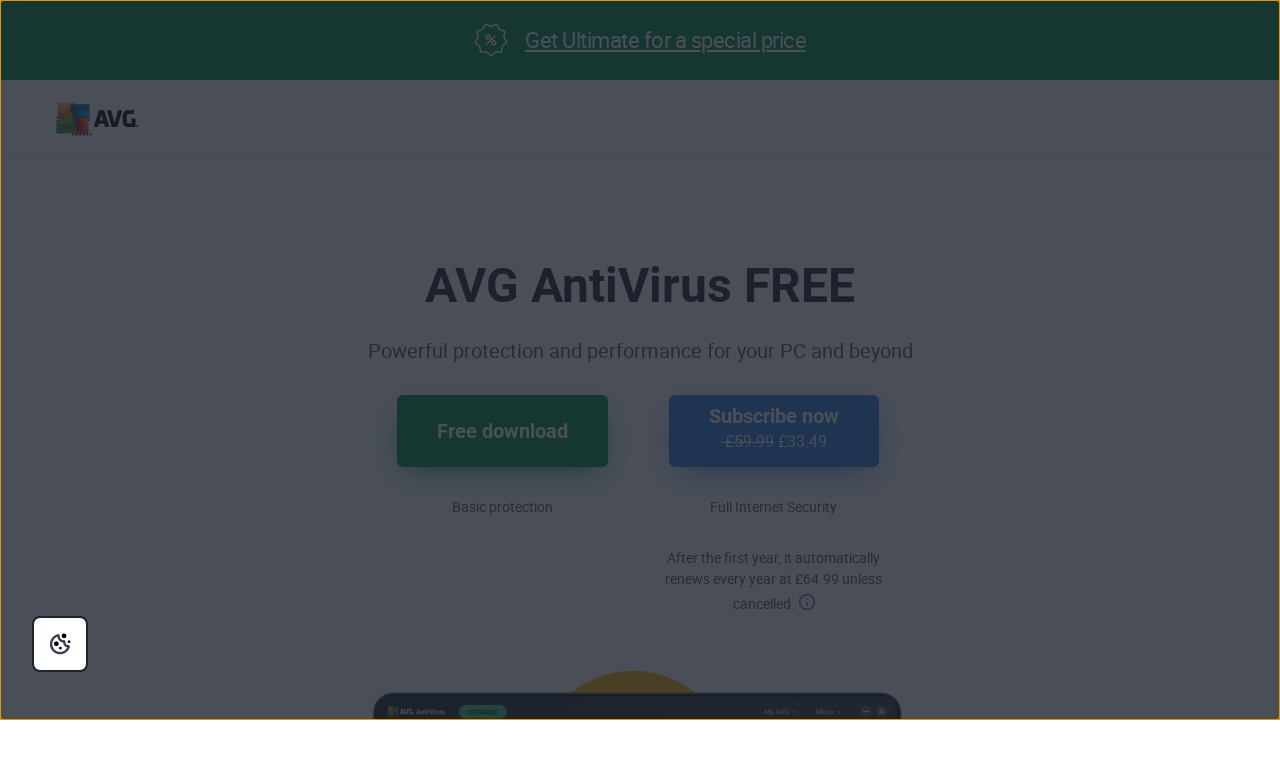

--- FILE ---
content_type: text/html; charset=utf-8
request_url: https://www.avg.com/en-gb/ppc/protection-offer-comparison-04?ppc_code=012&ppc=a&gclid=CjwKCAjw9MuCBhBUEiwAbDZ-7jlbBMlL1l9dUOArvBGxJ942S0Wyj6qgdjP1i60oIeE7bhowiZ_daRoC8q8QAvD_BwE&gclsrc=aw.ds
body_size: 11776
content:
<!DOCTYPE html>
<html lang="en-gb" class="no-js">
  <head>
    <meta charset="utf-8" />
    
	<script src="https://nexus.ensighten.com/symantec/avg/Bootstrap.js" data-script-info="CHEQ Cookie Consent -- Brand: AVG -- Script Type: PRODUCTION"></script>

    



<script>
/*! Declare GTM dataLayer */
window.dataLayer = window.dataLayer || [];
window.sdl = window.sdl || []; 


	
/*! Dimensions to dataLayer */
(function(){
	var dataObj = {
		'contentLocale': 'en-gb',
		'pageName': 'en-gb | en-gb/ppc/protection-offer-comparison-04',
        'pageId': 'e093e102aa3b48938f209759cb2006a9'
	};
	var contentGroup = 'Consumer';
	if (contentGroup != '') {
		dataObj.contentGroup = contentGroup;
	}
  
  	var pageGroup = 'Landing page - PPC';
    if (pageGroup != '') {
        dataObj.pageGroup = pageGroup;
    }

	dataLayer.push(dataObj);
})();
	var countryCode = 'en-gb'
	
	var sdlObj = {
		'session': {
			'countryCode': countryCode.substring(3).toUpperCase()
		},
		'screen': {
			'locale': 'en-gb',
			'screenCategory': 'core',
			'type': 'Landing page - PPC',
			'fileName': 'ppc/protection-offer-comparison-04',
			'screenId': 'e093e102aa3b48938f209759cb2006a9',
			'lineOfBusiness': 'Consumer',
			'path': 'ppc/protection-offer-comparison-04',
			'hostname': 'www.avg.com',
			'name': 'en-gb | en-gb/ppc/protection-offer-comparison-04'
		},
		'event': 'screen'
	}
</script>




	

	<script>
		window.nortonAnalytics = window.nortonAnalytics || {};
		nortonAnalytics = {
			'account': "symanteccom",
			'site_country': "gb",
			'site_language': 'en',
			'content_format': 'html',
			'content_page': 'page',
			'site_section': 'avg.com',
			'page_name': "protection-offer-comparison-04",
			'site_sub_section': "others"
		}
	</script>

	  
	
<script>(function(w,d,s,l,i){w[l]=w[l]||[];w[l].push({'gtm.start':
new Date().getTime(),event:'gtm.js'});var f=d.getElementsByTagName(s)[0],
j=d.createElement(s),dl=l!='dataLayer'?'&l='+l:'';j.async=true;j.src=
'https://www.googletagmanager.com/gtm.js?id='+i+dl;f.parentNode.insertBefore(j,f);
})(window,document,'script','sdl','GTM-WPC6R3K');</script>

	
<script>(function(w,d,s,l,i){w[l]=w[l]||[];w[l].push({'gtm.start':
new Date().getTime(),event:'gtm.js'});var f=d.getElementsByTagName(s)[0],
j=d.createElement(s),dl=l!='dataLayer'?'&l='+l:'';j.async=true;j.src=
'https://www.googletagmanager.com/gtm.js?id='+i+dl;j.setAttributeNode(d.createAttribute('data-ot-ignore'));f.parentNode.insertBefore(j,f);
})(window,document,'script','dataLayer','GTM-PQL2XC');</script>

		<script src=https://assets.adobedtm.com/b29989a14bed/fb232d48b52a/launch-6a58c8f8d4cd.min.js async></script>

    
    <meta http-equiv="X-UA-Compatible" content="IE=edge" />
    <meta name="viewport" content="width=device-width, initial-scale=1" />
    <meta name="msvalidate.01" content="F523541C02FD305D452DFEB76276B106" />
    <meta name="yandex-verification" content="a5879e85dfab123e" />
    
    <meta name="google-site-verification" content="_fAOKZ0pl5SoE-J403ROOL3ij6Jl_MrOYtTzTwfs3So" />
    
    <meta name="google-site-verification" content="DKdOVEob-a2xTessHpy7H3IO2I1n4wc80n4lrkZxNqk" />
    	
    <meta name="google-site-verification" content="pJ2yb8cUzce9KAR0BROr6WF6Q67QFvMLZyPDUWHHEGc" />
    	
    <meta name="google-site-verification" content="HhZa3WSVcn36Khyh4HMKdrraf5FM_Pl0B58Uoaxhufc" />

    <link rel="canonical" href="https://www.avg.com/en-gb/ppc/protection-offer-comparison-04">
    <link rel="dns-prefetch" href="4331387.fls.doubleclick.net"/>
<link rel="dns-prefetch" href="avgtechnologiescyltd.tt.omtrdc.net"/>
<link rel="dns-prefetch" href="dis.ny.us.criteo.com"/>
<link rel="dns-prefetch" href="googleads.g.doubleclick.net"/>
<link rel="dns-prefetch" href="leadback.advertising.com"/>
<link rel="dns-prefetch" href="omni.avg.com"/>
<link rel="dns-prefetch" href="static.criteo.net"/>
<link rel="dns-prefetch" href="stats.g.doubleclick.net"/>
<link rel="dns-prefetch" href="widget.criteo.com"/>
<link rel="dns-prefetch" href="www.adobetag.com"/>
<link rel="dns-prefetch" href="www.avg.com"/>
<link rel="dns-prefetch" href="www.google.com"/>
<link rel="dns-prefetch" href="www.googleadservices.com"/>
<link rel="dns-prefetch" href="s.clicktale.net"/>
    <link rel="icon" type="image/png" href="https://static2.avg.com/10004667/web/i/favicons/favicon.ico" sizes="32x32">

<link rel="apple-touch-icon-precomposed" href="https://static2.avg.com/10004667/web/i/favicons/apple-touch-avg.png">
<link rel="apple-touch-icon" sizes="120x120" href="https://static2.avg.com/10004667/web/i/favicons/apple-touch-avg-120x120.png">
<link rel="apple-touch-icon" sizes="152x152" href="https://static2.avg.com/10004667/web/i/favicons/apple-touch-avg-152x152.png">
<link rel="apple-touch-icon" sizes="167x167" href="https://static2.avg.com/10004667/web/i/favicons/apple-touch-avg-167x167.png">
<link rel="apple-touch-icon" sizes="180x180" href="https://static2.avg.com/10004667/web/i/favicons/apple-touch-avg-180x180.png">
<link rel="apple-touch-icon" sizes="192x192" href="https://static2.avg.com/10004667/web/i/favicons/apple-touch-avg-192x192.png">
    <link rel="stylesheet" href="https://static2.avg.com/10004667/web/c/common-v2.css" type="text/css">
    <link rel="stylesheet" href="https://static2.avg.com/10004667/web/c/notificationDifferentProduct.css" type="text/css">
    
    
		
		
    
    
        
      	
      
		<title>AVG Internet Security - Unlimited</title>
		<meta content="" name="description" />
        <link href="https://static2.avg.com/10004667/web/c/protection-offer-comparison-04.css" media="all" rel="stylesheet" />    
       	<link href="https://static2.avg.com/10004667/web/c/components/comparsion-table.css" media="all" rel="stylesheet" />
		<meta property="og:title" content="AVG AntiVirus FREE | Essential basic protection">
<meta property="og:type" content="website">
<meta property="og:url" content="https://www.avg.com/en-gb/ppc/protection-offer-comparison-04">
<meta property="og:site_name" content="AVG.com">
<meta property="og:description" content="">
<meta property="twitter:card" content="summary">
<meta property="twitter:title" content="AVG AntiVirus FREE | Essential basic protection">
<meta property="twitter:description" content="">
		<meta name="robots" content="noindex, follow">

    <meta http-equiv="content-language" content="en-gb"/>
    <script type="text/javascript" src="https://static2.avg.com/10004667/web/j/jquery.js"></script>
    <script>
	window.avastGlobals = window.avastGlobals || {};	
	window.avastGlobals.web = {
		domain: "www.avg.com",
		pathFromRoot: "en-gb/ppc/protection-offer-comparison-04",
      	fileName: "ppc/protection-offer-comparison-04",
		lang: 'en',
		locale: "en-gb",
      	contentGroup: 'Consumer',
		pageName: 'en-gb | en-gb/ppc/protection-offer-comparison-04',
		'notification-overlay-for-wrong-download': {
			'free-antivirus-download': {
				'button-selector': '[href*="download-thank-you.php?product=freegsr&variant=1606"],[href*="download-thank-you.php?product=freegsr"],[href*="download-thank-you.php?product=FREEGSR"],[href*="download-thank-you.php?product=freegsr&variant=698"]',
				'supported-platform': 'windows',
				'product-id': 'freegsr',
				'alternative-links': {
					mac: '/download-thank-you.php?product=AVM-FAD',
					android: 'market://details?id=com.antivirus&referrer=utm_source%3Davg_com%26utm_medium%3Dgavp_pp-mobile%26utm_content%3Dfree-download%26utm_campaign%3Dgavp_pp-mobile_gavp',
					ios: 'https://apps.apple.com/us/app/avg-mobile-security/id1473934066'
				},
				'alternative-tracking': {
					mac: 'AVM-FAD',
					android: 'mob',
					ios: 'appstore'
				}
			},
			'free-antivirus-download-t1': {
				'button-selector': '[href*="download-thank-you.php?product=freegsr&variant=1606"],[href*="download-thank-you.php?product=freegsr"],[href*="download-thank-you.php?product=freegsr&variant=698"]',
				'supported-platform': 'windows',
				'product-id': 'freegsr',
				'alternative-links': {
					mac: '/download-thank-you.php?product=AVM',
					android: 'market://details?id=com.antivirus&referrer=utm_source%3Davg_com%26utm_medium%3Dgavp_pp-mobile%26utm_content%3Dfree-download%26utm_campaign%3Dgavp_pp-mobile_gavp',
					ios: 'https://apps.apple.com/us/app/avg-mobile-security/id1473934066'
				},
				'alternative-tracking': {
					mac: 'avm',
					android: 'mob',
					ios: 'appstore'
				}
			},		
			'free-antivirus-download-t2': {
				'button-selector': '[href*="download-thank-you.php?product=freegsr&variant=1606"],[href*="download-thank-you.php?product=freegsr"],[href*="download-thank-you.php?product=freegsr&variant=698"]',
				'supported-platform': 'windows',
				'product-id': 'freegsr',
				'alternative-links': {
					mac: '/download-thank-you.php?product=AVM',
					android: 'market://details?id=com.antivirus&referrer=utm_source%3Davg_com%26utm_medium%3Dgavp_pp-mobile%26utm_content%3Dfree-download%26utm_campaign%3Dgavp_pp-mobile_gavp',
					ios: 'https://apps.apple.com/us/app/avg-mobile-security/id1473934066'
				},
				'alternative-tracking': {
					mac: 'avm',
					android: 'mob',
					ios: 'appstore'
				}
			},			
			'internet-security': {
				'button-selector': '[href*="download-thank-you.php?product=gsr&variant=755"],[href*="download-thank-you.php?product=GSR"]',
				'supported-platform': 'windows',
				'product-id': 'gsr',
				'alternative-links': {
					mac: '/download-thank-you.php?product=AVM',
					android: 'market://details?id=com.antivirus&referrer=utm_source%3Davg_com%26utm_medium%3Dgavp_pp-mobile%26utm_content%3Dfree-download%26utm_campaign%3Dgavp_pp-mobile_gavp',
					ios: 'https://apps.apple.com/us/app/avg-mobile-security/id1473934066'
				},
				'alternative-tracking': {
					mac: 'avm',
					android: 'mob',
					ios: 'appstore'
				}
			},
			'avg-pctuneup': {
				'button-selector': '[href*="download-thank-you.php?product=GSE-2019"]',
				'supported-platform': 'windows',
				'product-id': 'gse-2019',
				'alternative-links': {
					mac: '/download-thank-you.php?product=TMP',
					android: 'market://details?id=com.avg.cleaner&referrer=utm_source%3Dwww.avg.com%26utm_medium%3Davg-memory-cleaner%26utm_campaign%3DTopButton'
				},
				'alternative-tracking': {
					mac: 'tmp',
					android: 'mcc'
				},
				'alternative-text': 'b'
			},
			'avg-driver-updater': {
				'button-selector': '[href*="download-thank-you.php?product=duw&variant=duw-pp"]',
				'supported-platform': 'windows',
				'product-id': 'duw'
			},
			'secure-vpn': {
				'button-selector': '[href*="download-thank-you.php?product=GSV"]',
				'supported-platform': 'windows',
				'product-id': 'gsv',
				'alternative-links': {
					mac: '/download-thank-you.php?product=VPM',
					android: '/download-thank-you.php?product=VPA-P',
					ios: '/download-thank-you.php?product=VPI'
				},
				'alternative-tracking': {
					mac: 'vpm',
					android: 'vpa',
					ios: 'vpi'
				},
				'alternative-text': 'c'
			},
			'avg-tuneup-for-mac': {
				'button-selector': '[href*="download-thank-you.php?product=TMP"]',
				'supported-platform': 'mac',
				'product-id': 'tmp',
				'alternative-links': {
					windows: '/download-thank-you.php?product=GSE-2019',
					android: 'market://details?id=com.avg.cleaner&referrer=utm_source%3Dwww.avg.com%26utm_medium%3Davg-memory-cleaner%26utm_campaign%3DTopButton'
				},
				'alternative-tracking': {
					windows: 'gse-2019',
					android: 'mcc'
				},
				'alternative-text': 'b'
			},
			'avg-antivirus-for-mac': {
				'button-selector': '[href*="download-thank-you.php?product=AVM"]',
				'supported-platform': 'mac',
				'product-id': 'avm',
				'alternative-links': {
					windows: '/download-thank-you.php?product=FREEGSR-AFM',
					android: 'market://details?id=com.antivirus&referrer=utm_source%3Davg_com%26utm_medium%3Dgavp_pp-mobile%26utm_content%3Dfree-download%26utm_campaign%3Dgavp_pp-mobile_gavp',
					ios: 'https://apps.apple.com/us/app/avg-mobile-security/id1473934066'
				},
				'alternative-tracking': {
					windows: 'FREEGSR-AFM',
					android: 'mob',
					ios: 'appstore'
				}
			},
			'download-secure-vpn-mac': {
				'button-selector': '[href*="download-thank-you.php?product=VPM"]',
				'supported-platform': 'mac',
				'product-id': 'vpm',
				'alternative-links': {
					windows: '/download-thank-you.php?product=GSV',
					android: '/download-thank-you.php?product=VPA-P',
					ios: '/download-thank-you.php?product=VPI'
				},
				'alternative-tracking': {
					windows: 'gsv',
					android: 'vpa',
					ios: 'vpi'
				},
				'alternative-text': 'c'
			}
		}
	};
	window.avastGlobals.texts = {
		chromeUnsupportedOS: 'You are running an unsupported OS. In order to download the latest Secure Browser version, please update your OS to Windows 10 or newer.'
	};
</script>
    <script> 
      document.documentElement.className = 
        document.documentElement.className.replace("no-js","js"); 
    </script>
	<script src="https://static2.avg.com/10004667/web/j/components/userAgentDetect.js"></script>
	  
	
	<script src="https://static2.avg.com/10004667/web/j/components/singleDL-primary.js"></script>
  
                              <script>!function(a){var e="https://s.go-mpulse.net/boomerang/",t="addEventListener";if("False"=="True")a.BOOMR_config=a.BOOMR_config||{},a.BOOMR_config.PageParams=a.BOOMR_config.PageParams||{},a.BOOMR_config.PageParams.pci=!0,e="https://s2.go-mpulse.net/boomerang/";if(window.BOOMR_API_key="9K3EU-JY7U6-TD3RC-2KCEC-AH4A8",function(){function n(e){a.BOOMR_onload=e&&e.timeStamp||(new Date).getTime()}if(!a.BOOMR||!a.BOOMR.version&&!a.BOOMR.snippetExecuted){a.BOOMR=a.BOOMR||{},a.BOOMR.snippetExecuted=!0;var i,_,o,r=document.createElement("iframe");if(a[t])a[t]("load",n,!1);else if(a.attachEvent)a.attachEvent("onload",n);r.src="javascript:void(0)",r.title="",r.role="presentation",(r.frameElement||r).style.cssText="width:0;height:0;border:0;display:none;",o=document.getElementsByTagName("script")[0],o.parentNode.insertBefore(r,o);try{_=r.contentWindow.document}catch(O){i=document.domain,r.src="javascript:var d=document.open();d.domain='"+i+"';void(0);",_=r.contentWindow.document}_.open()._l=function(){var a=this.createElement("script");if(i)this.domain=i;a.id="boomr-if-as",a.src=e+"9K3EU-JY7U6-TD3RC-2KCEC-AH4A8",BOOMR_lstart=(new Date).getTime(),this.body.appendChild(a)},_.write("<bo"+'dy onload="document._l();">'),_.close()}}(),"".length>0)if(a&&"performance"in a&&a.performance&&"function"==typeof a.performance.setResourceTimingBufferSize)a.performance.setResourceTimingBufferSize();!function(){if(BOOMR=a.BOOMR||{},BOOMR.plugins=BOOMR.plugins||{},!BOOMR.plugins.AK){var e=""=="true"?1:0,t="",n="amh5eqax2kix62lqjr4a-f-8d905ac5c-clientnsv4-s.akamaihd.net",i="false"=="true"?2:1,_={"ak.v":"39","ak.cp":"96151","ak.ai":parseInt("59953",10),"ak.ol":"0","ak.cr":9,"ak.ipv":4,"ak.proto":"http/1.1","ak.rid":"e181c36","ak.r":47358,"ak.a2":e,"ak.m":"dsca","ak.n":"essl","ak.bpcip":"3.15.210.0","ak.cport":44896,"ak.gh":"23.208.24.234","ak.quicv":"","ak.tlsv":"tls1.3","ak.0rtt":"","ak.0rtt.ed":"","ak.csrc":"-","ak.acc":"bbr","ak.t":"1768967288","ak.ak":"hOBiQwZUYzCg5VSAfCLimQ==AgT0W/9m1pjQaaCGgfjZMQD1aphlwIr5KcjVGI+qBmQyxbNTrLmzpLlDux+aD+spqMA0N0kFLdD+2v/vR/Q9ns91iGKvpdeNf4zFRkKTylt2kmvJ3YYz8BeD4iOKCVUFTRsfDbgSxhkl4Gff9TIe7yWXgYrpLE7UdxFOEqH3VTvbc5gsu5wmuTfpprtJsEbAIWhHUT2v0lJq8yDQuUTqzAFlz8/ttBjNTobbbwCQuHg6dT6BiynX1kUQinGUlcU+RS7wPF2/Bdm085RMYOfcsCfX4xFGnjEfpuTsWQqg4fOmf8spLwKXwwt7F84qh2rmjf6t9KDVxHOamIjjvQoTI4Ldh5wbQ/pV6wBZpd1MhXI2hobR34XQlci5RCvL1vJFOjLVWJ37SU/ZE1Sj/73wb9toRQdIQhH1WYaeD8UnApE=","ak.pv":"331","ak.dpoabenc":"","ak.tf":i};if(""!==t)_["ak.ruds"]=t;var o={i:!1,av:function(e){var t="http.initiator";if(e&&(!e[t]||"spa_hard"===e[t]))_["ak.feo"]=void 0!==a.aFeoApplied?1:0,BOOMR.addVar(_)},rv:function(){var a=["ak.bpcip","ak.cport","ak.cr","ak.csrc","ak.gh","ak.ipv","ak.m","ak.n","ak.ol","ak.proto","ak.quicv","ak.tlsv","ak.0rtt","ak.0rtt.ed","ak.r","ak.acc","ak.t","ak.tf"];BOOMR.removeVar(a)}};BOOMR.plugins.AK={akVars:_,akDNSPreFetchDomain:n,init:function(){if(!o.i){var a=BOOMR.subscribe;a("before_beacon",o.av,null,null),a("onbeacon",o.rv,null,null),o.i=!0}return this},is_complete:function(){return!0}}}}()}(window);</script></head>
  
  <body id="ppc/protection-offer-comparison-04" class="en-gb lng-en">
    
    <noscript>
    	<iframe src="https://www.googletagmanager.com/ns.html?id=GTM-PQL2XC" height="0" width="0" style="display:none;visibility:hidden"></iframe>
    </noscript>
    
	
    
    
    
	  
    
    

    
    
	






	
	









	

	

	


	
	

	
				



<section class="message-bar green-rebranding " id="">
	<a
	    class="message-bar__content" data-role="promo-link" data-campaign="Top_Banner" href="/en-gb/store">
			<svg class="left" width="34" height="34" viewBox="0 0 34 34" fill="none" xmlns="http://www.w3.org/2000/svg">
	<path d="M17 3.33651L22.6 1L25.4 6.38413L31.1 8.31429L29.8 14.2063L33 19.3873L28.3 23.146L27.4 29.1397L21.4 28.9365L17 33L12.6 28.9365L6.6 29.1397L5.7 23.146L1 19.3873L4.2 14.2063L2.9 8.31429L8.6 6.38413L11.4 1L17 3.33651Z" stroke="white" stroke-width="1.5" stroke-miterlimit="10" stroke-linecap="round" stroke-linejoin="round"/>
	<path d="M20.9252 13L13 21" stroke="white" stroke-width="1.5" stroke-miterlimit="10" stroke-linecap="round" stroke-linejoin="round"/>
	<path d="M19.8037 17.8347C18.71 17.8347 17.8575 18.7055 17.8575 19.7923C17.8575 20.8791 18.71 21.7498 19.8037 21.7498C20.8975 21.7498 21.75 20.8791 21.75 19.7923C21.75 18.7055 20.8975 17.8347 19.8037 17.8347Z" stroke="white" stroke-width="1.5" stroke-miterlimit="10" stroke-linecap="round" stroke-linejoin="round"/>
	<path d="M14.1127 16.1604C14.1404 16.1635 14.1683 16.1651 14.1963 16.1651C15.29 16.1651 16.1425 15.2944 16.1425 14.2075C16.1425 13.1207 15.29 12.25 14.1963 12.25C13.1025 12.25 12.25 13.1207 12.25 14.2075C12.25 15.2598 13.1304 16.0502 14.1127 16.1604Z" stroke="white" stroke-width="1.5" stroke-miterlimit="10" stroke-linecap="round" stroke-linejoin="round"/>
</svg>
						<div><span>Get Ultimate for a special price</span></div>
			</a>
</section>
				



 

    

<nav class="navigation global-navigation  null">
	<div class="container">
		<div class="navigation-header">
			
			<div class="bg-image-sni-0-ref-1281   "> <a href="/en-gb/homepage" data-platform='{"platform_pc":"/en-gb/homepage","platform_android":"","platform_ios":"","platform_mac":""}'>
					<img src="https://static2.avg.com/10004667/web/i/other/avg-logo-83x34.png" alt="AVG logo">
            </a>
			</div>
			<style>
				.bg-image-sni-0-ref-1281 img { 
				                width: 100%;
				max-width: 83px;            }
			</style>
			 <a href="#body-inner" accesskey="0" class="sr-only sr-only-focusable">Skip to content</a>

		</div>
	</div>
	<div class="header-parsys"></div>
</nav>

    <div id="body-inner">
    
<div class="js-platform-switch">
	<div id="top">
	  <div class="container rectangle">

		<h1>AVG AntiVirus FREE</h1>
		<p class="sub-h1">Powerful protection and performance for your PC and beyond</p>

		<div class="button-wrapper">
		  <div class="button-box">
			  <div class="js-pc">
				<a href="/en-gb/download-thank-you.php?product=FREEGSR" data-bi-download-name="FREEGSR" class="button primary large green shadow bi-download-link" data-role="download-link" data-download-name="FREEGSR" data-bi-download-name="FREEGSR"><span>Free&nbsp;download</span></a>
			  </div>
			  <div class="js-mac">
				<a href="/en-gb/download-thank-you.php?product=AVM-PPC" data-bi-download-name="AVM-PPC" class="button primary large green shadow bi-download-link" data-role="download-link" data-download-name="AVM-PPC" data-bi-download-name="AVM-PPC"><span>Free&nbsp;download</span></a>
			  </div>
			  <div class="js-android">
				<a href="/en-gb/download-thank-you.php?product=FREEGSR" data-bi-download-name="FREEGSR" class="button primary large green shadow bi-download-link" data-role="download-link" data-download-name="FREEGSR" data-bi-download-name="FREEGSR"><span>Free&nbsp;download</span></a>
			  </div>
			  <div class="js-ios">
				<a href="/en-gb/download-thank-you.php?product=AVM-PPC" data-bi-download-name="AVM-PPC" class="button primary large green shadow bi-download-link" data-role="download-link" data-download-name="AVM-PPC" data-bi-download-name="AVM-PPC"><span>Free&nbsp;download</span></a>
			  </div>
			  <p>Basic protection</p>
		  </div>

				<div class="button-box">
					<div class="js-pc">
						<a data-role="cart-link" data-product-id="ISW-00" data-product-category="Consumer" data-maintenance="12" data-seats="1" data-campaign="WD-HOLIDAYPROMO21" data-campaign-marker="WDG~en-gb~ppc--protection-offer-comparison-04~~~trSrcCookieValue" href="https://checkout.avg.com/en-gb/web?product=isw.1.12m&quantity=1&campaign=WD-HOLIDAYPROMO21&campaignMarker=WDG~en-gb~ppc--protection-offer-comparison-04~~~trSrcCookieValue&provider=gen&t=1768967288&h=3bc72745f9b65583caadda87f996a74f8f1c5a25a1a1926c39df4eb52ded883d&clearCart=1" class="button primary large blue with-price buy-link shadow bi-cart-link"><span class="text-large">Subscribe now<i><s><span class="get-price initial-styles"
 data-product-id="ISW-00" data-maintenance="12" data-seats="1">&nbsp;&pound;64.99</span></s><span class="get-price initial-styles"
 data-product-id="ISW-00" data-maintenance="12" data-seats="1" data-campaign="WD-HOLIDAYPROMO21">&nbsp;&pound;41.49</span></i></span></a>
					</div>
					<div class="js-mac">
						<a data-role="cart-link" data-product-id="ISM-00" data-product-category="Consumer" data-maintenance="12" data-seats="1" data-campaign="WD-HOLIDAYPROMO21" data-campaign-marker="WDG~en-gb~ppc--protection-offer-comparison-04~~~trSrcCookieValue" href="https://checkout.avg.com/en-gb/web?product=ism.1.12m&quantity=1&campaign=WD-HOLIDAYPROMO21&campaignMarker=WDG~en-gb~ppc--protection-offer-comparison-04~~~trSrcCookieValue&provider=gen&t=1768967288&h=46b2667a0789931e190a69ed72743f25b95077f09025678628b5764ef1dbe748&clearCart=1" class="button primary large blue with-price buy-link shadow bi-cart-link"><span class="text-large">Subscribe now<i><s><span class="get-price initial-styles"
 data-product-id="ISM-00" data-maintenance="12" data-seats="1">&nbsp;&pound;59.99</span></s><span class="get-price initial-styles"
 data-product-id="ISM-00" data-maintenance="12" data-seats="1" data-campaign="WD-HOLIDAYPROMO21">&nbsp;&pound;33.49</span></i></span></a>
					</div>
					<div class="js-android">
						<a data-role="cart-link" data-product-id="ISW-00" data-product-category="Consumer" data-maintenance="12" data-seats="1" data-campaign="WD-HOLIDAYPROMO21" data-campaign-marker="WDG~en-gb~ppc--protection-offer-comparison-04~~~trSrcCookieValue" href="https://checkout.avg.com/en-gb/web?product=isw.1.12m&quantity=1&campaign=WD-HOLIDAYPROMO21&campaignMarker=WDG~en-gb~ppc--protection-offer-comparison-04~~~trSrcCookieValue&provider=gen&t=1768967288&h=3bc72745f9b65583caadda87f996a74f8f1c5a25a1a1926c39df4eb52ded883d&clearCart=1" class="button primary large blue with-price buy-link shadow bi-cart-link"><span class="text-large">Subscribe now<i><s><span class="get-price initial-styles"
 data-product-id="ISW-00" data-maintenance="12" data-seats="1">&nbsp;&pound;64.99</span></s><span class="get-price initial-styles"
 data-product-id="ISW-00" data-maintenance="12" data-seats="1" data-campaign="WD-HOLIDAYPROMO21">&nbsp;&pound;41.49</span></i></span></a>
					</div>
					<div class="js-ios">
						<a data-role="cart-link" data-product-id="ISM-00" data-product-category="Consumer" data-maintenance="12" data-seats="1" data-campaign="WD-HOLIDAYPROMO21" data-campaign-marker="WDG~en-gb~ppc--protection-offer-comparison-04~~~trSrcCookieValue" href="https://checkout.avg.com/en-gb/web?product=ism.1.12m&quantity=1&campaign=WD-HOLIDAYPROMO21&campaignMarker=WDG~en-gb~ppc--protection-offer-comparison-04~~~trSrcCookieValue&provider=gen&t=1768967288&h=46b2667a0789931e190a69ed72743f25b95077f09025678628b5764ef1dbe748&clearCart=1" class="button primary large blue with-price buy-link shadow bi-cart-link"><span class="text-large">Subscribe now<i><s><span class="get-price initial-styles"
 data-product-id="ISM-00" data-maintenance="12" data-seats="1">&nbsp;&pound;59.99</span></s><span class="get-price initial-styles"
 data-product-id="ISM-00" data-maintenance="12" data-seats="1" data-campaign="WD-HOLIDAYPROMO21">&nbsp;&pound;33.49</span></i></span></a>
					</div>
				  <p>Full Internet Security</p>
					  <p>After the first year, it automatically renews every year at &pound;64.99 unless cancelled.<button type="button" class="info-button js-legal-modal-trigger" data-toggle="modal" data-target="#renewal-modal" aria-label="More information"></button></p>


		  </div>
		</div>

		<div class="banner">
		  <img src="https://static2.avg.com/10004667/web/i/lp/protection-offer-comparison-04/hero-banner.png" alt="man working on a laptop">
		</div>
	  </div>
	</div> 

	<div id="comparsion-table">
	  <div class="container grey">
		<h3>Choose the right protection for you</h3>
		  
<div class="bi-visibility-below-the-fold"></div>
		  
			

<div class="row">
      <div class="comparsion-table">
        <table class="table">
          <thead>
            <tr class="no-border">
              <th scope="row">&nbsp;</th>
              <th scope="col" class="c-title c-title-01">
                <span class="thead-title">AVG Antivirus<br>Free</span>
                <span class="thead-subtitle-01">Essential free protection that won't let you down</span>
              </th>
              <th scope="col" class="c-title c-title-02">
                <span class="thead-title">AVG Internet Security<br>Unlimited</span>
                <span class="thead-subtitle-02">Our best all-round protection for all your devices</span>
              </th>
            </tr>
          </thead>
          <tbody>
            <tr>
              <th scope="row" class="txt"><span class="tbody-text">Stop viruses, spyware, ransomware, & other malware</span></th>
              <td class="c1"><img src="https://static2.avg.com/10004667/web/i/comparsion-table/tick-green.svg"></td>
              <td class="c2"><img src="https://static2.avg.com/10004667/web/i/comparsion-table/tick-blue.svg"></td>
            </tr>  
            <tr>
              <th scope="row" class="txt"><span class="tbody-text">Block unsafe links, downloads,
& email attachments</span></th>
              <td class="c1"><img src="https://static2.avg.com/10004667/web/i/comparsion-table/tick-green.svg"></td>
              <td class="c2"><img src="https://static2.avg.com/10004667/web/i/comparsion-table/tick-blue.svg"></td>
            </tr>  
            <tr>
              <th scope="row" class="txt"><span class="tbody-text">Scan for PC performance problems</span></th>
              <td class="c1"><img src="https://static2.avg.com/10004667/web/i/comparsion-table/tick-green.svg"></td>
              <td class="c2"><img src="https://static2.avg.com/10004667/web/i/comparsion-table/tick-blue.svg"></td>
            </tr>  
            <tr>
              <th scope="row" class="txt"><span class="tbody-text">Get real time-security updates</span></th>
              <td class="c1"><img src="https://static2.avg.com/10004667/web/i/comparsion-table/tick-green.svg"></td>
              <td class="c2"><img src="https://static2.avg.com/10004667/web/i/comparsion-table/tick-blue.svg"></td>
            </tr> 
            <tr>
              <th scope="row" class="txt"><span class="tbody-text">Block all remote attacks with our Remote Access Shield</span></th>
              <td class="c1">&nbsp;</td>
              <td class="c2"><img src="https://static2.avg.com/10004667/web/i/comparsion-table/tick-blue.svg"></td>
            </tr> 
            <tr>
              <th scope="row" class="txt"><span class="tbody-text">Keep hackers away with Enhanced Firewall</span></th>
              <td class="c1">&nbsp;</td>
              <td class="c2"><img src="https://static2.avg.com/10004667/web/i/comparsion-table/tick-blue.svg"></td>
            </tr> 
            <tr>
              <th scope="row" class="txt"><span class="tbody-text">Securely shop & bank online</span></th>
              <td class="c1">&nbsp;</td>
              <td class="c2"><img src="https://static2.avg.com/10004667/web/i/comparsion-table/tick-blue.svg"></td>
            </tr> 
            <tr>
              <th scope="row" class="txt"><span class="tbody-text">Avoid fake websites for safer payments</span></th>
              <td class="c1">&nbsp;</td>
              <td class="c2"><img src="https://static2.avg.com/10004667/web/i/comparsion-table/tick-blue.svg"></td>
            </tr>
            <tr>
              <th scope="row" class="txt"><span class="tbody-text">Block spam, scams, & phishing emails</span></th>
              <td class="c1">&nbsp;</td>
              <td class="c2"><img src="https://static2.avg.com/10004667/web/i/comparsion-table/tick-blue.svg"></td>
            </tr> 
            <tr>
              <th scope="row" class="txt"><span class="tbody-text">Phone & chat agents are on hand 24/7</span></th>
              <td class="c1">&nbsp;</td>
              <td class="c2"><img src="https://static2.avg.com/10004667/web/i/comparsion-table/tick-blue.svg"></td>
            </tr> 
            
            <tr class="no-border c-empty-button">
              <th scope="row" class="c-button"></th>
              <td class="c-button">
                <div class="button-display">
					 <div class="js-pc">
						<a href="/en-gb/download-thank-you.php?product=FREEGSR" data-bi-download-name="FREEGSR" class="button primary small green bi-download-link" data-role="download-link" data-download-name="FREEGSR"><span>Free&nbsp;download</span></a>
 					 </div>
					 <div class="js-mac">
						<a href="/en-gb/download-thank-you.php?product=AVM-PPC" data-bi-download-name="AVM-PPC" class="button primary small green bi-download-link" data-role="download-link" data-download-name="AVM-PPC"><span>Free&nbsp;download</span></a>
 					 </div>
					<div class="js-android">
						<a href="/en-gb/download-thank-you.php?product=FREEGSR" data-bi-download-name="FREEGSR" class="button primary small green bi-download-link" data-role="download-link" data-download-name="FREEGSR"><span>Free&nbsp;download</span></a>
 					 </div>
					<div class="js-ios">
						<a href="/en-gb/download-thank-you.php?product=AVM-PPC" data-bi-download-name="AVM-PPC" class="button primary small green bi-download-link" data-role="download-link" data-download-name="AVM-PPC"><span>Free&nbsp;download</span></a>
 					 </div>
                  <span class="button-hint">&nbsp;</span><br><span class="button-hint">&nbsp;</span>
                </div>
              </td>
              <td class="c-button">
                <div class="button-display"><br>
					<div class="js-pc">
                  		<a data-role="cart-link" data-product-id="ISW-00" data-product-category="Consumer" data-maintenance="12" data-seats="1" data-campaign-marker="WDG~en-gb~ppc--protection-offer-comparison-04~~~trSrcCookieValue" href='https://checkout.avg.com/en-gb/web?product=isw.1.12m&quantity=1&campaign=WD-HOLIDAYPROMO21&campaignMarker=WDG~en-gb~ppc--protection-offer-comparison-04~~~trSrcCookieValue&provider=gen&t=1768967288&h=3bc72745f9b65583caadda87f996a74f8f1c5a25a1a1926c39df4eb52ded883d&clearCart=1' class="button primary small blue with-price buy-link bi-cart-link">
                    <span>Subscribe now<i><s><span class="get-price initial-styles"
 data-product-id="ISW-00" data-maintenance="12" data-seats="1">&nbsp;&pound;64.99</span></s><span class="get-price initial-styles"
 data-product-id="ISW-00" data-maintenance="12" data-seats="1" data-campaign="WD-HOLIDAYPROMO21">&nbsp;&pound;41.49</span></i></span></a>	
					</div>
					<div class="js-mac">
                  		<a data-role="cart-link" data-product-id="ISM-00" data-product-category="Consumer" data-maintenance="12" data-seats="1" data-campaign-marker="WDG~en-gb~ppc--protection-offer-comparison-04~~~trSrcCookieValue" href='https://checkout.avg.com/en-gb/web?product=ism.1.12m&quantity=1&campaign=WD-HOLIDAYPROMO21&campaignMarker=WDG~en-gb~ppc--protection-offer-comparison-04~~~trSrcCookieValue&provider=gen&t=1768967288&h=46b2667a0789931e190a69ed72743f25b95077f09025678628b5764ef1dbe748&clearCart=1' class="button primary small blue with-price buy-link bi-cart-link">
                    <span>Subscribe now<i><s><span class="get-price initial-styles"
 data-product-id="ISM-00" data-maintenance="12" data-seats="1">&nbsp;&pound;59.99</span></s><span class="get-price initial-styles"
 data-product-id="ISM-00" data-maintenance="12" data-seats="1" data-campaign="WD-HOLIDAYPROMO21">&nbsp;&pound;33.49</span></i></span></a>							
					</div>
					<div class="js-android">
                  		<a data-role="cart-link" data-product-id="ISW-00" data-product-category="Consumer" data-maintenance="12" data-seats="1" data-campaign-marker="WDG~en-gb~ppc--protection-offer-comparison-04~~~trSrcCookieValue" href='https://checkout.avg.com/en-gb/web?product=isw.1.12m&quantity=1&campaign=WD-HOLIDAYPROMO21&campaignMarker=WDG~en-gb~ppc--protection-offer-comparison-04~~~trSrcCookieValue&provider=gen&t=1768967288&h=3bc72745f9b65583caadda87f996a74f8f1c5a25a1a1926c39df4eb52ded883d&clearCart=1' class="button primary small blue with-price buy-link bi-cart-link">
                    <span>Subscribe now<i><s><span class="get-price initial-styles"
 data-product-id="ISW-00" data-maintenance="12" data-seats="1">&nbsp;&pound;64.99</span></s><span class="get-price initial-styles"
 data-product-id="ISW-00" data-maintenance="12" data-seats="1" data-campaign="WD-HOLIDAYPROMO21">&nbsp;&pound;41.49</span></i></span></a>							
					</div>
					<div class="js-ios">
                  		<a data-role="cart-link" data-product-id="ISM-00" data-product-category="Consumer" data-maintenance="12" data-seats="1" data-campaign-marker="WDG~en-gb~ppc--protection-offer-comparison-04~~~trSrcCookieValue" href='https://checkout.avg.com/en-gb/web?product=ism.1.12m&quantity=1&campaign=WD-HOLIDAYPROMO21&campaignMarker=WDG~en-gb~ppc--protection-offer-comparison-04~~~trSrcCookieValue&provider=gen&t=1768967288&h=46b2667a0789931e190a69ed72743f25b95077f09025678628b5764ef1dbe748&clearCart=1' class="button primary small blue with-price buy-link bi-cart-link">
                    <span>Subscribe now<i><s><span class="get-price initial-styles"
 data-product-id="ISM-00" data-maintenance="12" data-seats="1">&nbsp;&pound;59.99</span></s><span class="get-price initial-styles"
 data-product-id="ISM-00" data-maintenance="12" data-seats="1" data-campaign="WD-HOLIDAYPROMO21">&nbsp;&pound;33.49</span></i></span></a>						
					</div>				
                  <span class="button-hint js-text-discount">
                 
                  <p>After the first year, it automatically renews every year at &pound;64.99 unless cancelled.<button type="button" class="info-button js-legal-modal-trigger" data-toggle="modal" data-target="#renewal-modal" aria-label="More information"></button></p>
                    30 days money-back guarantee<br><br>
                  </span>
                </div>
                 
              </td>
            </tr>
          </tbody>
        </table>
      </div>
    </div>
	  </div>
	</div>

	<div id="subscription">
	  <div class="container">
		<div class="row">
		  <div class="span6 text">
			<h3>One subscription.<br />
Always up-to-date.</h3>
			<p>Instead of making you wait for a single big-bang release each year, we now push updates to you automatically. That's also why we've dropped the year from our product names, because as long as you're subscribed to AVG, your security is always up-to-date. And new features? You'll automatically get those whenever available, too.</p>
		  </div>
		  <div class="span6 empty">
		  </div>
		</div>
	  </div>
	</div>

	
	
	
<div id="awards-card">
	<div class="container">
		<div class="row">
			<div class="card">
				<div class="wrapper">
					<img src="https://static2.avg.com/10004667/web/i/internet-security/facelift/illu-goblet.svg" alt="">
					<h2>World-class PC security software</h2>
					<p>We’ve added <strong>25 new accolades</strong> in the past two years to the hundreds we have won since we started in 1991. <br> Our top score means you know you’re in good hands.</p>
					<div class="awards-img">
						<img class="d-sm-none" src="https://static2.avg.com/10004667/web/i/internet-security/facelift/illu-laurel-1.svg" alt="">
							<div class="awards-icon"><img src="https://static2.avg.com/10004667/web/i/awards/2024/avtest_award_2023_best_protection_avg.png" alt=""><p><span>2024</span> <br><strong>Best Protection</strong></p></div>
							<div class="awards-icon"><img class="img-award" src="https://static2.avg.com/10004667/web/i/awards/2024/avcomparatives_award_2023_top_rated_avast_avg.png" alt="" ><p><span>2024</span> <br><strong>Top Rated product</strong></p></div>
							<div class="awards-icon"><img src="https://static2.avg.com/10004667/web/i/awards/2023/award_40594_2655702_stars3.png" alt=""><p><span>2023</span> <br><strong>Malware Protection</strong></p></div>
						<img class="d-sm-none" src="https://static2.avg.com/10004667/web/i/internet-security/facelift/illu-laurel-2.svg" alt="">
					</div>
				</div>
			</div>
		</div>
	</div>
</div>

      
    




<div id="bottom" class="lp">
	<div class="container full">
		<div class="row">
			
			<div class="login-section lp">
				<img src="https://static2.avg.com/10004667/web/i/components/avg-logo-white-v3.svg" alt="AVG Logo" class="avg-logo">

				<div class="row footer-top-row">
					<div>
						<div class="footer-top">
							
							<div class="language-selector">
								<a data-toggle="modal" data-target="#language-selector"  class="button">
	<span class="gap-8">
		<div class="icon-flag icon-flag-gb"></div> 
      	
		<div class="body-5 color-white">
United Kingdom</div>
		<img alt="icon arrow down" src="https://static2.avg.com/10004667/web/i/components/arrow-down-v3.svg">
	</span>
</a>
							</div>
							
							
							<div class="my-account">
								<a href="https://account.avg.com/?migration&utm_campaign=myaccount_web_footer" class="bi-nav-login loginLink pull-md-left">
									<div class="body-5 color-white">
										Log in to AVG MyAccount
									</div>
								</a>
							</div>
							
						</div>
					</div>
				</div>
			</div>
			

		</div>
	</div>
</div>



<div id="footer">
	<div class="container full">
		
		<div class="row copyright-row">
			<div class="copyright">
				
				<div class="copyright-logo">
					<img src="https://static2.avg.com/10004667/web/i/components/gen-logo.svg" alt="GEN Logo" class="gen-logo">
					<div class="body-4 color-white">AVG is part of Gen - a global company with a family of trusted brands.</div>
				</div>
				<div class="copyright-content">
					<div class="body-5 color-gray4">Copyright © 2026 Gen Digital Inc. All rights reserved. Gen trademarks or registered trademarks are property of Gen Digital Inc. or its affiliates. Firefox is a trademark of Mozilla Foundation. Android, Google Chrome, Google Play and the Google Play logo are trademarks of Google, LLC. Mac, iPhone, iPad, Apple and the Apple logo are trademarks of Apple Inc., registered in the U.S. and other countries. App Store is a service mark of Apple Inc. Alexa and all related logos are trademarks of Amazon.com, Inc. or its affiliates. Microsoft and the Window logo are trademarks of Microsoft Corporation in the U.S. and other countries. The Android robot is reproduced or modified from work created and shared by Google and used according to terms described in the Creative Commons 3.0 Attribution License. Other names may be trademarks of their respective owners.</div>
				</div>
				<div class="copyright-links">
					<a class="body-5" href="https://www.gendigital.com/">About Gen</a> | 
					<a class="body-5" href="https://newsroom.gendigital.com/avg">Newsroom</a> | 
					<a class="body-5" href="https://www.gendigital.com/us/en/life-gen/">Careers</a> | 
					<a class="body-5" href="/en-gb/policies">Legal</a> | 
					<a class="body-5" href="/en-gb/privacy">Privacy</a> | 
					<a class="body-5" href="https://www.gendigital.com/us/en/contact-us/report-a-potential-security-vulnerability/">Security</a> |
					<a class="body-5" href="https://www.gendigital.com/us/en/legal/accessibility-policy/">Accessibility</a> |
					<a href="#" id="cheq__cookie-preferences--footer-link" class="body-5">Cookie Settings</a> | 
					<a class="body-5" href="/en-gb/do-not-sell">Your Privacy Choices</a> 
				</div>
			</div>
		 </div>
	 </div>
	</div>
</div>


<div class="language-selector modal fade" id="language-selector" tabindex="-1" role="dialog">
    <div class="modal-dialog modal-lg">
        <div class="modal-content" data-dimension-action="fullHeight" data-dimension-target="window" data-dimension-options='{"property": "height", "sizes": {"xs": true, "lg": false}}'>
            <div class="modal-header">
                <a aria-label="Close" href="#" class="selector-close" data-dismiss="modal"></a>
                <h4 class="text-large modal-title" id="myModalLabel">Change language</h4>
            </div>
            <div class="modal-body-outer" data-dimension-action="fullHeight" data-dimension-target="window" data-dimension-options='{"property": "height", "minus": 99, "sizes": {"xs": true, "lg": false}}'>
                <div class="modal-body">
                    <div class="container-fluid">
                        <div class="row">
                            <div class="col-md-4 span4">
                                <ul>
                                    <li class="hidden-lg"> <span class="icon-flag icon-flag-ww"></span> Global Website:
                                      <a href="/es-ww/ppc/protection-offer-comparison-04">Español</a>
                                      /
                                      <a href="/en-ww/ppc/protection-offer-comparison-04">Worldwide (English)</a>
                                      /
                                      <a href="/en-eu/ppc/protection-offer-comparison-04">Europe (English)</a>
                                    </li>
                                    <li class="country-item"> <span class="icon-flag icon-flag-ar"></span>Argentina: <a href="/es-ar/ppc/protection-offer-comparison-04">Español</a> </li>
                                    <li class="country-item"> <span class="icon-flag icon-flag-au"></span>Australia: <a href="/en-au/ppc/protection-offer-comparison-04">English</a> </li>
                                    <li class="country-item"> <span class="icon-flag icon-flag-be"></span>België: <a href="/nl-be/ppc/protection-offer-comparison-04">Nederlands</a> </li>
                                    <li class="country-item"> <span class="icon-flag icon-flag-be"></span>Belgique: <a href="/fr-be/ppc/protection-offer-comparison-04">Français</a> </li>
                                    <li class="country-item"> <span class="icon-flag icon-flag-br"></span>Brasil: <a href="/pt-br/ppc/protection-offer-comparison-04">Português do Brasil</a> </li>
                                    <li class="country-item"> <span class="icon-flag icon-flag-ca"></span>Canada: <a href="/en-ca/ppc/protection-offer-comparison-04">English</a> </li>
                                    <li class="country-item"> <span class="icon-flag icon-flag-ca"></span>Canada: <a href="/fr-ca/ppc/protection-offer-comparison-04">Français</a> </li>
                                    <li class="country-item"> <span class="icon-flag icon-flag-cz"></span>Česká republika: <a href="/cs-cz/ppc/protection-offer-comparison-04">Čeština</a> </li>
                                    <li class="country-item"> <span class="icon-flag icon-flag-cl"></span>Chile: <a href="/es-cl/ppc/protection-offer-comparison-04">Español</a> </li>
                                    <li class="country-item"> <span class="icon-flag icon-flag-co"></span>Colombia: <a href="/es-co/ppc/protection-offer-comparison-04">Español</a> </li>
                                    <li class="country-item"> <span class="icon-flag icon-flag-dk"></span>Denmark: <a href="/en-dk/ppc/protection-offer-comparison-04">English</a> </li>
                                    <li class="country-item"> <span class="icon-flag icon-flag-de"></span>Deutschland: <a href="/de-de/ppc/protection-offer-comparison-04">Deutsch</a> </li>
                                  </ul>
                              </div>
                              <div class="col-md-4 span4">
                                  <ul>                                    
                                    <li class="country-item"> <span class="icon-flag icon-flag-es"></span>España: <a href="/es-es/ppc/protection-offer-comparison-04">Español</a> </li>
                                    <li class="country-item"> <span class="icon-flag icon-flag-fr"></span>France: <a href="/fr-fr/ppc/protection-offer-comparison-04">Français</a> </li>
                                    <li class="country-item"> <span class="icon-flag icon-flag-in"></span>India: <a href="/en-in/ppc/protection-offer-comparison-04">English</a> </li>
                                    <li class="country-item"> <span class="icon-flag icon-flag-id"></span>Indonesia: <a href="/id-id/ppc/protection-offer-comparison-04">Bahasa Indonesia</a> </li>
                                    <li class="country-item"> <span class="icon-flag icon-flag-it"></span>Italia: <a href="/it-it/ppc/protection-offer-comparison-04">Italiano</a> </li>
                                    <li class="country-item"> <span class="icon-flag icon-flag-my"></span>Malaysia: <a href="/ms-my/ppc/protection-offer-comparison-04">Bahasa Melayu</a> </li>
                                    <li class="country-item"> <span class="icon-flag icon-flag-mx"></span>México: <a href="/es-mx/ppc/protection-offer-comparison-04">Español</a> </li>
                                    <li class="country-item"> <span class="icon-flag icon-flag-nl"></span>Nederland: <a href="/nl-nl/ppc/protection-offer-comparison-04">Nederlands</a> </li>
                                    <li class="country-item"> <span class="icon-flag icon-flag-nz"></span>New Zealand: <a href="/en-nz/ppc/protection-offer-comparison-04">English</a> </li>
                                    <li class="country-item"> <span class="icon-flag icon-flag-no"></span>Norge: <a href="/no-no/ppc/protection-offer-comparison-04">Norsk</a> </li>
                                    <li class="country-item"> <span class="icon-flag icon-flag-pl"></span>Polska: <a href="/pl-pl/ppc/protection-offer-comparison-04">Polski</a> </li>
                                    <li class="country-item"> <span class="icon-flag icon-flag-pt"></span>Portugal: <a href="/pt-pt/ppc/protection-offer-comparison-04">Português</a> </li>
                                  </ul>
                              </div>
                              <div class="col-md-4 span4">
                                  <ul>                                    
                                    <li class="country-item"> <span class="icon-flag icon-flag-ru"></span>Россия: <a href="/ru-ru/ppc/protection-offer-comparison-04">Русский</a> </li>
                                    <li class="country-item"> <span class="icon-flag icon-flag-ch"></span>Schweiz: <a href="/de-ch/ppc/protection-offer-comparison-04">Deutsch</a> </li>
                                    <li class="country-item"> <span class="icon-flag icon-flag-sk"></span>Slovensko: <a href="/sk-sk/ppc/protection-offer-comparison-04">Slovenčina</a> </li>
                                    <li class="country-item"> <span class="icon-flag icon-flag-za"></span>South Africa: <a href="/en-za/ppc/protection-offer-comparison-04">English</a> </li>
                                    <li class="country-item"> <span class="icon-flag icon-flag-ch"></span>Suisse: <a href="/fr-ch/ppc/protection-offer-comparison-04">Français</a> </li>
                                    <li class="country-item"> <span class="icon-flag icon-flag-se"></span>Sweden: <a href="/en-se/ppc/protection-offer-comparison-04">English</a> </li>
                                    <li class="country-item"> <span class="icon-flag icon-flag-tr"></span>Türkiye: <a href="/tr-tr/ppc/protection-offer-comparison-04">Türkçe</a> </li>
                                    <li class="country-item"> <span class="icon-flag icon-flag-gb"></span>United Kingdom: <a href="/en-gb/ppc/protection-offer-comparison-04">English</a> </li>
                                    <li class="country-item"> <span class="icon-flag icon-flag-us"></span>United States: <a href="/en-us/ppc/protection-offer-comparison-04">English</a> </li>
                                    <li class="country-item"> <span class="icon-flag icon-flag-tw"></span>臺灣: <a href="/zh-tw/ppc/protection-offer-comparison-04">繁體中文</a> </li>
                                    <li class="country-item"> <span class="icon-flag icon-flag-jp"></span>日本: <a href="/ja-jp/ppc/protection-offer-comparison-04">日本語</a> </li>
                                    <li class="country-item"> <span class="icon-flag icon-flag-kr"></span>대한민국: <a href="/ko-kr/ppc/protection-offer-comparison-04">한국어</a> </li>
                                </ul>
                            </div>                            
                        </div>
                    </div>
                </div>
            </div>
            <div class="modal-footer">
                <p> <span class="icon-flag icon-flag-ww"></span> Global Website: 
                  <a href="/es-ww/ppc/protection-offer-comparison-04">Español</a>
                  /
                  <a href="/en-ww/ppc/protection-offer-comparison-04">Worldwide (English)</a>
                  /
                  <a href="/en-eu/ppc/protection-offer-comparison-04">Europe (English)</a>
                </p>
            </div>
        </div>
    </div>
</div>




<div id="cheq-dev" role="dialog" style="display: none;">
	<div class="cheq-dev__label" id="cheq-dev__environment">
		<span>Environment:</span>
		<b id="cheq-dev__environment-name">________</b>
	</div>
	<div class="cheq-dev__label" id="cheq-dev__template">
		<span>Template:</span>
		<b id="cheq-dev__template-name">________</b>		
	</div>

	
	<div id="cheq-dev__consent-status"></div>
	
	
	<div id="cheq-dev__controls">
		<button type="button" id="cheq-dev__controls--show-banner">Show Banner</button>
		<button type="button" id="cheq-dev__controls--show-modal">Show Modal</button>
	</div>
</div>
    <script type="text/javascript" src="https://static2.avg.com/10004667/web/j/global.js"></script>
    <script type="text/javascript" src="https://static2.avg.com/10004667/web/j/freegsr-detect.js"></script>
		
	
	<script src="https://static2.avg.com/10004667/web/j/components/singleDL-secondary.js"></script>
	<script src="https://static2.avg.com/10004667/web/j/components/aa-helper.js"></script>
		
    
	<script type='text/javascript'>(function(){var g=function(e,h,f,g){this.get=function(a){for(var a=a+"=",c=document.cookie.split(";"),b=0,e=c.length;b<e;b++){for(var d=c[b];" "==d.charAt(0);)d=d.substring(1,d.length);if(0==d.indexOf(a))return d.substring(a.length,d.length)}return null};this.set=function(a,c){var b="",b=new Date;b.setTime(b.getTime()+6048E5);b="; expires="+b.toGMTString();document.cookie=a+"="+c+b+"; path=/; "};this.check=function(){var a=this.get(f);if(a)a=a.split(":");else if(100!=e)"v"==h&&(e=Math.random()>=e/100?0:100),a=[h,e,0],this.set(f,a.join(":"));else return!0;var c=a[1];if(100==c)return!0;switch(a[0]){case "v":return!1;case "r":return c=a[2]%Math.floor(100/c),a[2]++,this.set(f,a.join(":")),!c}return!0};this.go=function(){if(this.check()){var a=document.createElement("script");a.type="text/javascript";a.src=g;document.body&&document.body.appendChild(a)}};this.start=function(){var t=this;"complete"!==document.readyState?window.addEventListener?window.addEventListener("load",function(){t.go()},!1):window.attachEvent&&window.attachEvent("onload",function(){t.go()}):t.go()};};try{(new g(100,"r","QSI_S_ZN_8ksX2qGJaVxaYw6","https://zn8ksx2qgjavxayw6-gendigital.siteintercept.qualtrics.com/SIE/?Q_ZID=ZN_8ksX2qGJaVxaYw6")).start()}catch(i){}})();</script><div id='ZN_8ksX2qGJaVxaYw6'></div>
    <script src="https://static2.avg.com/10004667/web/j/sticky-bar.js"></script>
<script src="https://static2.avg.com/10004667/web/j/v2/components/cmp-countdown.js" type="text/javascript"></script>


   </div>

  </body>
<!-- cached: 2026-01-21 04:48:08, 41.300773620605, 39.827823638916, 0.4429817199707, 317c0fd4d42f; pricingVersion: 6064 --></html>

--- FILE ---
content_type: text/css
request_url: https://static2.avg.com/10004667/web/c/protection-offer-comparison-04.css
body_size: 1273
content:
@charset "utf-8";html.no-js .js-android:not(.js-pc),html.no-js .js-android-market:not(.js-pc),html.no-js .js-ios:not(.js-pc),html.no-js .js-mac:not(.js-pc){display:none !important;position:absolute !important;left:-9999px !important}html.js-pc .js-mac:not(.js-pc),html.js-pc .js-android:not(.js-pc),html.js-pc .js-android-market:not(.js-pc),html.js-pc .js-ios:not(.js-pc){display:none}html.js-pc .js-not-pc{display:none}html.js-mac .js-pc:not(.js-mac),html.js-mac .js-android:not(.js-mac),html.js-mac .js-android-market:not(.js-mac),html.js-mac .js-ios:not(.js-mac){display:none}html.js-mac .js-not-mac{display:none}html.js-android .js-pc:not(.js-android),html.js-android .js-mac:not(.js-android),html.js-android .js-ios:not(.js-android){display:none}html.js-android .js-not-android{display:none}html.js-ios .js-pc:not(.js-ios),html.js-ios .js-mac:not(.js-ios),html.js-ios .js-android:not(.js-ios),html.js-ios .js-android-market:not(.js-ios){display:none}html.js-ios .js-not-ios{display:none}#top{padding-top:100px;text-align:center}@media only screen and (max-width: 767px){#top{padding-top:50px}}#top .container{margin:auto}#top .button-wrapper{display:-webkit-box;display:-webkit-flex;display:-moz-box;display:-ms-flexbox;display:flex;-webkit-box-pack:center;-webkit-justify-content:center;-moz-box-pack:center;-ms-flex-pack:center;justify-content:center;-webkit-flex-wrap:wrap;-ms-flex-wrap:wrap;flex-wrap:wrap}#top .button-wrapper .button-box{margin-left:28px;margin-right:28px}#top .button-wrapper .button-box p{padding-top:15px;font-size:14px;text-align:center;color:#4B5563}#top .banner{margin-top:10px;background-position:50% 15px}#top .banner img{position:relative;top:37px}body.en-gb #top .button-wrapper .button-box p{max-width:220px}#comparsion-table{margin-bottom:70px}#comparsion-table h3{text-align:center;margin-bottom:40px}#comparsion-table .container{padding-top:100px;padding-bottom:100px}@media only screen and (min-width: 768px) and (max-width: 1055px){#comparsion-table table thead th{height:auto;background-color:#FFF}#comparsion-table .c-button .button-hint{margin-top:0}#comparsion-table .c-button span{overflow-wrap:break-word}#comparsion-table th.c-button{width:300px;background-color:#FFF}#comparsion-table tr.c-empty-button td:nth-child(2){margin-top:24px}}@media only screen and (max-width: 767px){#comparsion-table .container{padding-bottom:40px}#comparsion-table .c-button{width:100%}#comparsion-table .c-button .button-hint{margin-top:0}}#subscription .container{padding-top:80px;padding-bottom:80px;background:transparent url(../i/lp/protection-offer-comparison-04/bg-one-subscription.jpg) 50% 50% no-repeat;-webkit-background-size:cover;-moz-background-size:cover;-o-background-size:cover;background-size:cover}@media only screen and (max-width: 767px),only screen and (min-width: 768px) and (max-width: 1055px){#subscription .container{background-position:80% 50%}}#subscription .text{background-color:#FFF}@media only screen and (min-width: 768px) and (max-width: 1055px),only screen and (min-width: 1056px){#subscription .text{padding:70px 60px 30px}}@media only screen and (max-width: 767px){#subscription .text{padding:30px}}#awards{padding-top:100px;padding-bottom:100px}#awards .container{padding-top:70px;padding-bottom:70px;text-align:center;max-width:1260px;-webkit-box-shadow:0 20px 50px 0 rgba(0,0,0,0.1);-moz-box-shadow:0 20px 50px 0 rgba(0,0,0,0.1);box-shadow:0 20px 50px 0 rgba(0,0,0,0.1)}@media only screen and (max-width: 767px){#awards .container{padding-bottom:50px}}@media only screen and (min-width: 768px) and (max-width: 1055px),only screen and (min-width: 1056px){#awards .row{text-align:left}}#awards .row>[class*="span"]{display:-webkit-box;display:-webkit-flex;display:-moz-box;display:-ms-flexbox;display:flex;-webkit-box-align:stretch;-webkit-align-items:stretch;-moz-box-align:stretch;-ms-flex-align:stretch;align-items:stretch}#awards .row .award-box{border-bottom:1px solid #D6DAE0;width:100%}@media only screen and (max-width: 767px){#awards .row .award-box{padding-top:15px}}@media only screen and (max-width: 767px){#awards .row>[class*="span"]:last-of-type .award-box{border-bottom:none}}#awards .row h4,#awards .row h5{line-height:32px;margin-bottom:0}#awards .row p{font-size:13px;opacity:.5;font-weight:bold;margin-bottom:15px}@media only screen and (min-width: 768px) and (max-width: 1055px),only screen and (min-width: 1056px){#awards .row p{max-width:225px}}#awards .row img{display:block;margin-bottom:15px}@media only screen and (max-width: 767px){#awards .row img{margin-left:auto;margin-right:auto}}#awards-card .container{background:#F8F9FA;padding-top:97px;padding-bottom:104px;text-align:center}@media only screen and (max-width: 767px){#awards-card .container{padding-top:70px;padding-bottom:24px}}#awards-card .container h2{margin-bottom:28px;margin-top:32px}#awards-card .container p{margin-bottom:48px}@media only screen and (max-width: 767px){#awards-card .container p{margin-bottom:0;font-size:14px}}#awards-card .card{text-align:center}@media only screen and (max-width: 767px){#awards-card .card{padding:0 20px 40px 20px}}@media only screen and (max-width: 767px),only screen and (min-width: 768px) and (max-width: 1055px){#awards-card .card .d-sm-none{display:none}}#awards-card .card .img-award{margin:0 96px}@media only screen and (max-width: 767px){#awards-card .card .img-award{margin:0}}@media only screen and (min-width: 768px) and (max-width: 1055px){#awards-card .card .img-award{margin:0 48px}}#awards-card .card .awards-img{display:-webkit-box;display:-webkit-flex;display:-moz-box;display:-ms-flexbox;display:flex;-webkit-box-orient:horizontal;-webkit-box-direction:normal;-webkit-flex-direction:row;-moz-box-orient:horizontal;-moz-box-direction:normal;-ms-flex-direction:row;flex-direction:row;-webkit-box-pack:justify;-webkit-justify-content:space-between;-moz-box-pack:justify;-ms-flex-pack:justify;justify-content:space-between;-webkit-box-align:center;-webkit-align-items:center;-moz-box-align:center;-ms-flex-align:center;align-items:center;margin-top:0}@media only screen and (max-width: 767px){#awards-card .card .awards-img{-webkit-box-orient:vertical;-webkit-box-direction:normal;-webkit-flex-direction:column;-moz-box-orient:vertical;-moz-box-direction:normal;-ms-flex-direction:column;flex-direction:column;margin-top:22px}}@media only screen and (min-width: 768px) and (max-width: 1055px),only screen and (min-width: 1056px){#awards-card .card .awards-img .awards-icon img{height:65px}}@media only screen and (max-width: 767px){#awards-card .card .awards-img .awards-icon{display:-webkit-box;display:-webkit-flex;display:-moz-box;display:-ms-flexbox;display:flex;-webkit-box-orient:horizontal;-webkit-box-direction:normal;-webkit-flex-direction:row;-moz-box-orient:horizontal;-moz-box-direction:normal;-ms-flex-direction:row;flex-direction:row;-webkit-box-align:center;-webkit-align-items:center;-moz-box-align:center;-ms-flex-align:center;align-items:center}}#awards-card .card .awards-img p{font-size:16px;font-weight:700;color:#1E222A;margin-bottom:0;margin-top:18px}@media only screen and (max-width: 767px){#awards-card .card .awards-img p{font-size:14px;text-align:left;margin-left:16px}}#awards-card .card .awards-img p span{font-size:11px;color:#778099;font-weight:400}@media only screen and (max-width: 767px){#awards-card .card .awards-img p span{font-size:10px}}@media only screen and (max-width: 767px){#awards-card .card .awards-img img{margin-top:40px;width:96px}}
/*# sourceMappingURL=protection-offer-comparison-04.css.map */

--- FILE ---
content_type: text/css
request_url: https://static2.avg.com/10004667/web/c/components/comparsion-table.css
body_size: 662
content:
.table{width:1030px;border-collapse:collapse;border-style:hidden}@media only screen and (max-width: 767px){.table{width:100%}}@media only screen and (min-width: 768px) and (max-width: 1055px){.table{width:670px}}@media only screen and (min-width: 768px) and (max-width: 1055px),only screen and (min-width: 1056px){.table{background-color:white}}.table tr{border-top:1px solid #EBECF0;border-bottom:1px solid #EBECF0}.table tr td:nth-child(2),.table tr th:nth-child(2){border-right:1px solid #EBECF0}@media only screen and (max-width: 767px),only screen and (min-width: 768px) and (max-width: 1055px){.table tr td:nth-child(2),.table tr th:nth-child(2){border-right:none}}.table th,.table td{padding:0;vertical-align:middle}.table th{text-align:left}@media only screen and (max-width: 767px){.table th{text-align:center}}.table td{text-align:center}@media only screen and (min-width: 1056px){.table th[scope="col"],.table .c-button{height:120.5px}}@media only screen and (min-width: 768px) and (max-width: 1055px){.table th[scope="col"],.table .c-button{height:90px}}.table th[scope="row"]{background-color:#f8f9fa;width:344px;padding:10px 20px 10px 0}@media only screen and (max-width: 767px){.table th[scope="row"]{display:block;width:100%}}@media only screen and (min-width: 768px) and (max-width: 1055px){.table th[scope="row"]{width:300px;height:100%}}@media only screen and (max-width: 767px){.table th[scope="row"].txt{background-color:#FFF}}.table .c1,.table .c2{width:308px}@media only screen and (max-width: 767px){.table .c1,.table .c2{display:block;width:50%}}@media only screen and (min-width: 768px) and (max-width: 1055px){.table .c1,.table .c2{width:185px}}@media only screen and (max-width: 767px){.table .c1{float:left}}.table .c-title{background-color:rgba(255,255,255,0.4);vertical-align:top}@media only screen and (max-width: 767px){.table .c-title{display:block;width:50%}}@media only screen and (min-width: 768px) and (max-width: 1055px){.table .c-title{text-align:center;width:185px;height:110px;padding-top:5px;padding-left:5px;padding-right:5px}}@media only screen and (min-width: 768px) and (max-width: 1055px),only screen and (min-width: 1056px){.table .c-title{padding:25px 55px 10px}}@media only screen and (max-width: 767px){.table .c-title{padding-bottom:10px}}@media only screen and (max-width: 767px){.table .c-button{padding-top:10px}}.table .tbody-text{font-size:16px;font-weight:normal;line-height:1.5;letter-spacing:normal;color:#4d5566}@media only screen and (max-width: 767px){.table .tbody-text{font-size:12px;display:block;text-align:center;padding:8px 10px}}@media only screen and (min-width: 768px) and (max-width: 1055px){.table .tbody-text{font-size:14px}}.table .thead-title{font-size:20px;font-weight:bold;line-height:1.2;letter-spacing:normal;color:#1e222a;display:block;margin-bottom:8px}@media only screen and (max-width: 767px){.table .thead-title{font-size:15px;height:75px}}@media only screen and (min-width: 768px) and (max-width: 1055px){.table .thead-title{font-size:16px;height:5Opx}}.table .thead-subtitle-01{font-size:16px;font-weight:bold;line-height:1.5;letter-spacing:normal;color:#00b451}@media only screen and (max-width: 767px){.table .thead-subtitle-01{font-size:14px}}@media only screen and (min-width: 768px) and (max-width: 1055px){.table .thead-subtitle-01{font-size:15px}}.table .thead-subtitle-02{font-size:16px;font-weight:bold;line-height:1.5;letter-spacing:normal;color:#2a7de1}@media only screen and (max-width: 767px){.table .thead-subtitle-02{font-size:14px}}@media only screen and (min-width: 768px) and (max-width: 1055px){.table .thead-subtitle-02{font-size:15px}}.table .button-hint{font-size:12px;line-height:1;letter-spacing:normal;color:#4d5566;display:block;margin-top:10px}.table .no-border{border-style:none}@media only screen and (max-width: 767px),only screen and (min-width: 768px) and (max-width: 1055px){tr{position:relative !important}tr:before,tr:after{content:"";display:table;line-height:0}td,th{float:left !important;text-align:center}}@media only screen and (max-width: 767px){.c-button,.c-empty-button{width:50%}}@media only screen and (min-width: 768px) and (max-width: 1055px){.c-button{width:185px;padding-top:10px !important}.c-button,.c-empty-button{height:110px}}
/*# sourceMappingURL=comparsion-table.css.map */

--- FILE ---
content_type: application/javascript
request_url: https://static2.avg.com/10004667/web/j/v2/components/cmp-countdown.js
body_size: 375
content:
!function(){"use strict";try{if(document.querySelector(".countdown")){var a=document.querySelector(".countdown"),b=a.dataset.expiration,c=new Date(b).getTime(),d=a.querySelector(".days .numbers"),e=a.querySelector(".hrs .numbers"),f=a.querySelector(".mins .numbers"),g=a.querySelector(".sec .numbers"),h="";const i=new URLSearchParams(window.location.search),j=i.get("today");if(j){const k=j.split("--");if(2===k.length){const l=k[0],m=k[1],n=l.replace(/-/g," ")+" "+m.replace(/-/g,":")+" GMT+0000",o=new Date(n);h=o.getTime()}}isNaN(c)&&(c=(new Date).getTime());var p=setInterval(function(){var b=h?h+=1e3:(new Date).getTime(),i=c-b,j=Math.floor(i/864e5),k=Math.floor(i%864e5/36e5),l=Math.floor(i%36e5/6e4),m=Math.floor(i%6e4/1e3);d.innerHTML=j<10?"0"+j:j,e.innerHTML=k<10?"0"+k:k,f.innerHTML=l<10?"0"+l:l,g.innerHTML=m<10?"0"+m:m,i<0&&(clearInterval(p),a.remove())},1e3)}}catch(q){"undefined"!=typeof sdl&&(console.error(q),sdl.push({system:{error:{type:q.name,message:q.message}},event:"system.error"}))}}();
//# sourceMappingURL=cmp-countdown.js.map

--- FILE ---
content_type: image/svg+xml
request_url: https://static2.avg.com/10004667/web/i/components/rectangle-yellow-45.svg
body_size: 100
content:
<svg width="833" height="834" xmlns="http://www.w3.org/2000/svg"><defs><linearGradient x1="34.784%" y1="39.083%" x2="140.399%" y2="134.074%" id="a"><stop stop-color="#FFB600" offset="0%"/><stop stop-color="#E38431" offset="100%"/></linearGradient></defs><rect fill="url(#a)" transform="rotate(45 416.5 417)" x="88" y="99" width="657" height="636" rx="99" fill-rule="evenodd"/></svg>

--- FILE ---
content_type: image/svg+xml
request_url: https://static2.avg.com/10004667/web/i/comparsion-table/tick-green.svg
body_size: -2
content:
<svg xmlns="http://www.w3.org/2000/svg" width="32" height="32"><path fill="none" stroke="#00B451" stroke-linecap="round" stroke-linejoin="round" stroke-width="2.5" d="M24 11l-9.912 10L9 15.833"/></svg>

--- FILE ---
content_type: image/svg+xml
request_url: https://static2.avg.com/10004667/web/i/internet-security/facelift/illu-laurel-1.svg
body_size: 2826
content:
<svg xmlns="http://www.w3.org/2000/svg" width="161" height="160"><defs><radialGradient id="a" cx="21.49%" cy="27.637%" r="154.246%" fx="21.49%" fy="27.637%" gradientTransform="matrix(1 0 0 .51858 0 .133)"><stop offset="0%" stop-color="#BAC1CC" stop-opacity=".298"/><stop offset="100%" stop-color="#2A7CE1" stop-opacity=".298"/></radialGradient></defs><g fill="none" fill-rule="evenodd"><path d="M68.85 46.264c.533.9 1.175 1.775 1.925 2.625.75-.85 1.392-1.725 1.925-2.625 2.533-4.317 2.533-9.3 0-14.95a35.324 35.324 0 00-1.925-3.65 35.324 35.324 0 00-1.925 3.65c-2.533 5.65-2.533 10.633 0 14.95zm7.652-3.428a17.362 17.362 0 01.167-3.251c.766-4.946 3.916-8.808 9.45-11.584a35.44 35.44 0 013.8-1.612 35.714 35.714 0 01-.816 4.045c-1.609 5.98-4.759 9.841-9.45 11.584-.982.36-2.033.633-3.151.818zm-5.847 11.846c.25-1.105.585-2.138 1.003-3.097 2.02-4.58 6.062-7.494 12.126-8.743a35.3 35.3 0 014.087-.574 35.158 35.158 0 01-1.835 3.696c-3.101 5.36-7.143 8.274-12.126 8.744a17.319 17.319 0 01-3.255-.026zm-7.53 9.382a17.298 17.298 0 01-1.925-2.625c-2.533-4.317-2.533-9.3 0-14.95a35.324 35.324 0 011.925-3.65 35.324 35.324 0 011.925 3.65c2.533 5.65 2.533 10.633 0 14.95-.533.9-1.175 1.775-1.925 2.625zm-.277 14.74a17.24 17.24 0 01-2.737-1.762c-3.91-3.123-5.694-7.777-5.351-13.959a35.47 35.47 0 01.49-4.097 35.289 35.289 0 013.105 2.72c4.387 4.368 6.171 9.02 5.35 13.958a17.232 17.232 0 01-.857 3.14zm2.762-6.334a17.216 17.216 0 01-.018-3.255c.483-4.982 3.409-9.016 8.776-12.102a35.156 35.156 0 013.701-1.825 35.421 35.421 0 01-.584 4.085c-1.266 6.06-4.192 10.095-8.776 12.102-.96.415-1.994.747-3.1.995zm2.569 15.947a17.35 17.35 0 01-.86-3.14c-.822-4.937.96-9.59 5.345-13.96a35.402 35.402 0 013.103-2.721c.254 1.435.418 2.801.493 4.097.345 6.182-1.436 10.835-5.345 13.96-.82.65-1.732 1.238-2.736 1.764zm-2.407 2.818a17.396 17.396 0 01-3.186-.667c-4.769-1.519-8.098-5.226-9.989-11.122a35.23 35.23 0 01-1.007-4.001c1.394.429 2.684.905 3.871 1.429 5.66 2.51 8.99 6.218 9.99 11.122.204 1.025.311 2.105.321 3.239zm2.526 11.038c-1.132.055-2.216.01-3.252-.134-4.954-.715-8.847-3.826-11.68-9.33a36.098 36.098 0 01-1.65-3.783c1.445.195 2.796.453 4.054.774 5.994 1.548 9.887 4.658 11.678 9.33.37.98.654 2.027.85 3.143zm2.305-.123a17.28 17.28 0 01-.89-3.13c-.872-4.928.863-9.6 5.205-14.013a35.378 35.378 0 013.075-2.75c.268 1.432.445 2.796.533 4.09.408 6.178-1.327 10.85-5.205 14.013a17.298 17.298 0 01-2.718 1.79zm5.733 10.36a17.28 17.28 0 01-3.176.712c-4.97.591-9.534-1.405-13.695-5.99a35.37 35.37 0 01-2.573-3.226 35.308 35.308 0 014.115-.3c6.191-.058 10.756 1.939 13.696 5.99.61.848 1.155 1.787 1.633 2.814zm2.636.454a19.157 19.157 0 01-1.467-3.034c-1.785-4.831-.94-9.67 2.534-14.517a31.424 31.424 0 012.533-3.059 37.775 37.775 0 011.293 4.03c1.56 6.126.714 10.964-2.535 14.516a15.301 15.301 0 01-2.358 2.064zm6.541 8.537a17.337 17.337 0 01-3.04 1.159c-4.834 1.296-9.638-.026-14.412-3.968a35.32 35.32 0 01-3.008-2.824 35.359 35.359 0 014.03-.887c6.118-.943 10.922.38 14.41 3.967a17.22 17.22 0 012.02 2.553zm5.561 1.168a17.284 17.284 0 01-2.407-2.191c-3.337-3.73-4.323-8.613-2.958-14.652a35.213 35.213 0 011.164-3.958 35.516 35.516 0 012.609 3.196c3.6 5.036 4.587 9.92 2.959 14.652-.345.987-.8 1.972-1.367 2.953zm17.621 6.428a17.35 17.35 0 01-3.167-.75c-4.727-1.644-7.957-5.437-9.692-11.38a35.461 35.461 0 01-.9-4.026c1.38.466 2.658.976 3.83 1.53 5.592 2.659 8.822 6.452 9.692 11.38.178 1.03.257 2.113.237 3.246zm.571 3.327a17.271 17.271 0 01-2.346 2.255c-3.943 3.082-8.88 3.742-14.815 1.98a35.352 35.352 0 01-3.872-1.425 35.506 35.506 0 013.362-2.39c5.264-3.259 10.202-3.92 14.815-1.98.962.41 1.914.93 2.856 1.56zm-11.712-5.937a17.323 17.323 0 01-2.346 2.254c-3.942 3.082-8.88 3.742-14.815 1.98a35.352 35.352 0 01-3.872-1.425 35.388 35.388 0 013.363-2.39c5.263-3.259 10.2-3.92 14.814-1.98.963.41 1.915.93 2.856 1.56z" stroke="#1E222A" stroke-linecap="round" stroke-linejoin="round"/><path d="M46.225 100.436a16.78 16.78 0 00-2.875-1.575c-4.616-1.933-9.558-1.275-14.825 1.975a35.05 35.05 0 00-3.325 2.4 40.847 40.847 0 003.85 1.425c5.934 1.767 10.875 1.108 14.825-1.975a16.5 16.5 0 002.35-2.25m-6 6.35a35.05 35.05 0 00-3.325 2.4 40.847 40.847 0 003.85 1.425c5.934 1.767 10.875 1.108 14.825-1.975a16.5 16.5 0 002.35-2.25 16.78 16.78 0 00-2.875-1.575c-4.616-1.933-9.558-1.275-14.825 1.975m7.2-18.4a37.806 37.806 0 00-3.85-1.525 36.91 36.91 0 00.925 4.025c1.734 5.95 4.967 9.742 9.7 11.375.984.333 2.034.583 3.15.75a18.602 18.602 0 00-.225-3.25c-.866-4.917-4.1-8.708-9.7-11.375m-7.7 8.175a16.843 16.843 0 001.4-2.95c1.617-4.733.625-9.617-2.975-14.65a29.555 29.555 0 00-2.625-3.2 34.592 34.592 0 00-1.15 3.95c-1.366 6.033-.375 10.917 2.975 14.65a15.903 15.903 0 002.375 2.2m-5.575-1.175c-.616-.95-1.283-1.8-2-2.55-3.5-3.583-8.3-4.908-14.4-3.975-1.3.2-2.65.5-4.05.9 1 1.05 2.009 1.992 3.025 2.825 4.767 3.933 9.567 5.258 14.4 3.975 1-.283 2.009-.675 3.025-1.175m-2.9-29.25a30.674 30.674 0 00-2.5 3.075c-3.416 4.933-4.25 9.85-2.5 14.75a18.92 18.92 0 001.425 3.075 14.477 14.477 0 002.3-2.075c3.184-3.583 4.017-8.5 2.5-14.75a42.337 42.337 0 00-1.225-4.075M25 86.436a16.258 16.258 0 00-1.65-2.8c-2.95-4.05-7.508-6.05-13.675-6a36.86 36.86 0 00-4.125.3c.85 1.2 1.709 2.275 2.575 3.225 4.15 4.583 8.709 6.583 13.675 6a17.594 17.594 0 003.2-.725m2.2-26.175a34.45 34.45 0 00-.525-4.075 36.078 36.078 0 00-3.075 2.725c-4.35 4.417-6.083 9.092-5.2 14.025.184 1.017.475 2.058.875 3.125 1-.533 1.909-1.125 2.725-1.775 3.867-3.167 5.6-7.842 5.2-14.025M4.425 63.686c-1.25-.317-2.6-.567-4.05-.75A34.746 34.746 0 002 66.711c2.85 5.517 6.75 8.625 11.7 9.325 1.034.15 2.125.2 3.275.15a18.023 18.023 0 00-.85-3.175c-1.816-4.65-5.716-7.758-11.7-9.325m-.3-12.875a32.92 32.92 0 00-3.9-1.45c.3 1.433.642 2.775 1.025 4.025 1.884 5.883 5.217 9.592 10 11.125 1 .3 2.059.517 3.175.65 0-1.133-.1-2.208-.3-3.225-1.016-4.917-4.35-8.625-10-11.125M24.9 46.586c-.05-1.3-.2-2.667-.45-4.1-1.15.9-2.191 1.808-3.125 2.725-4.383 4.367-6.158 9.025-5.325 13.975.167 1.017.45 2.058.85 3.125 1-.533 1.909-1.117 2.725-1.75 3.9-3.133 5.675-7.792 5.325-13.975m1.25-13.325a33.13 33.13 0 00.575-4.075 34.928 34.928 0 00-3.7 1.825c-5.366 3.083-8.291 7.117-8.775 12.1a19.325 19.325 0 00.025 3.25c1.117-.25 2.15-.583 3.1-1 4.584-2.017 7.509-6.05 8.775-12.1M7.025 35.586c-.933-.9-1.975-1.8-3.125-2.7-.25 1.433-.408 2.8-.475 4.1-.35 6.183 1.434 10.842 5.35 13.975a19.125 19.125 0 002.725 1.75c.4-1.067.692-2.117.875-3.15.8-4.933-.983-9.592-5.35-13.975M11.8 16.761a35.52 35.52 0 00-1.925 3.65c-2.533 5.65-2.533 10.633 0 14.95.534.9 1.175 1.775 1.925 2.625.75-.85 1.392-1.725 1.925-2.625 2.534-4.317 2.534-9.3 0-14.95a35.324 35.324 0 00-1.925-3.65m22.975 3.1a34.643 34.643 0 001.825-3.7c-1.45.117-2.816.308-4.1.575-6.05 1.25-10.091 4.167-12.125 8.75-.416.95-.75 1.975-1 3.075 1.134.117 2.225.133 3.275.05 4.967-.483 9.009-3.4 12.125-8.75M38.6.311a34.832 34.832 0 00-3.775 1.625c-5.55 2.767-8.7 6.625-9.45 11.575a17.29 17.29 0 00-.2 3.25 17.321 17.321 0 003.175-.825c4.684-1.733 7.834-5.592 9.45-11.575.317-1.25.584-2.6.8-4.05m-19.15 22.5c.75-.85 1.392-1.725 1.925-2.625 2.534-4.317 2.534-9.3 0-14.95a35.324 35.324 0 00-1.925-3.65 35.52 35.52 0 00-1.925 3.65c-2.533 5.65-2.533 10.633 0 14.95.534.9 1.175 1.775 1.925 2.625z" fill="url(#a)" fill-rule="nonzero" transform="translate(54.425 29.189)"/></g></svg>

--- FILE ---
content_type: image/svg+xml
request_url: https://static2.avg.com/10004667/web/i/components/language-selector/flags/en-uk.svg
body_size: 469
content:
<svg width="24" height="24" fill="none" xmlns="http://www.w3.org/2000/svg"><circle cx="12" cy="12" r="12" fill="#fff"/><mask id="a" style="mask-type:luminance" maskUnits="userSpaceOnUse" x="0" y="0" width="24" height="24"><circle cx="12" cy="12" r="12" fill="#fff"/></mask><g mask="url(#a)"><circle cx="12" cy="12" r="11.5" fill="#F7F9FC" stroke="#CED4E0"/><path d="M2.48 4.694A11.956 11.956 0 00.414 8.87h6.243L2.481 4.694zM23.587 8.87a11.957 11.957 0 00-2.068-4.176L17.344 8.87h6.243zM.413 15.13a11.958 11.958 0 002.068 4.176l4.175-4.176H.413zM19.306 2.48A11.957 11.957 0 0015.13.414v6.243l4.176-4.175zM4.694 21.52a11.957 11.957 0 004.176 2.067v-6.243l-4.176 4.175zM8.87.413a11.957 11.957 0 00-4.176 2.068L8.87 6.656V.413zm6.26 23.174a11.96 11.96 0 004.176-2.068l-4.176-4.175v6.243zm2.214-8.457l4.175 4.176a11.957 11.957 0 002.068-4.176h-6.243z" fill="#0052B4"/><path d="M23.898 10.435H13.565V.102a12.12 12.12 0 00-3.13 0v10.333H.102a12.12 12.12 0 000 3.13h10.333v10.333a12.12 12.12 0 003.13 0V13.565h10.333a12.12 12.12 0 000-3.13z" fill="#D80027"/><path d="M15.13 15.13l5.355 5.355c.247-.246.481-.503.706-.77l-4.585-4.585H15.13zm-6.26 0l-5.355 5.355c.246.247.503.482.77.706l4.585-4.585V15.13zm0-6.26L3.515 3.515a12.03 12.03 0 00-.706.77L7.394 8.87H8.87zm6.26 0l5.355-5.355a11.993 11.993 0 00-.77-.706L15.13 7.394V8.87z" fill="#D80027"/></g></svg>

--- FILE ---
content_type: image/svg+xml
request_url: https://static2.avg.com/10004667/web/i/comparsion-table/tick-blue.svg
body_size: -7
content:
<svg xmlns="http://www.w3.org/2000/svg" width="32" height="32"><path fill="none" stroke="#2A7DE1" stroke-linecap="round" stroke-linejoin="round" stroke-width="2.5" d="M24 11l-9.912 10L9 15.833"/></svg>

--- FILE ---
content_type: image/svg+xml
request_url: https://static2.avg.com/10004667/web/i/internet-security/facelift/illu-laurel-2.svg
body_size: 2823
content:
<svg xmlns="http://www.w3.org/2000/svg" width="161" height="160"><defs><radialGradient id="a" cx="21.49%" cy="27.637%" r="154.246%" fx="21.49%" fy="27.637%" gradientTransform="matrix(1 0 0 .51858 0 .133)"><stop offset="0%" stop-color="#BAC1CC" stop-opacity=".298"/><stop offset="100%" stop-color="#2A7CE1" stop-opacity=".298"/></radialGradient></defs><g fill="none" fill-rule="evenodd"><path d="M92.15 46.264c-.533.9-1.175 1.775-1.925 2.625a17.298 17.298 0 01-1.925-2.625c-2.533-4.317-2.533-9.3 0-14.95a35.324 35.324 0 011.925-3.65 35.324 35.324 0 011.925 3.65c2.533 5.65 2.533 10.633 0 14.95zm-7.652-3.428a17.362 17.362 0 00-.167-3.251c-.766-4.946-3.916-8.808-9.45-11.584a35.44 35.44 0 00-3.8-1.612c.21 1.443.482 2.791.816 4.045 1.609 5.98 4.759 9.841 9.45 11.584.982.36 2.033.633 3.151.818zm5.847 11.846a17.279 17.279 0 00-1.003-3.097c-2.02-4.58-6.062-7.494-12.126-8.743a35.3 35.3 0 00-4.087-.574 35.158 35.158 0 001.835 3.696c3.101 5.36 7.143 8.274 12.126 8.744 1.042.094 2.127.085 3.255-.026zm7.53 9.382c.75-.85 1.392-1.725 1.925-2.625 2.533-4.317 2.533-9.3 0-14.95a35.324 35.324 0 00-1.925-3.65 35.324 35.324 0 00-1.925 3.65c-2.533 5.65-2.533 10.633 0 14.95.533.9 1.175 1.775 1.925 2.625zm.277 14.74a17.24 17.24 0 002.737-1.762c3.91-3.123 5.694-7.777 5.351-13.959a35.444 35.444 0 00-.49-4.097 35.289 35.289 0 00-3.105 2.72c-4.387 4.368-6.171 9.02-5.35 13.958.175 1.032.46 2.078.857 3.14zM95.39 72.47c.109-1.128.115-2.213.018-3.255-.483-4.982-3.409-9.016-8.776-12.102a35.156 35.156 0 00-3.701-1.825c.127 1.452.321 2.814.584 4.085 1.266 6.06 4.192 10.095 8.776 12.102.96.415 1.994.747 3.1.995zm-2.569 15.947a17.35 17.35 0 00.86-3.14c.822-4.937-.96-9.59-5.345-13.96a35.402 35.402 0 00-3.103-2.721 35.232 35.232 0 00-.493 4.097c-.345 6.182 1.436 10.835 5.345 13.96.82.65 1.732 1.238 2.736 1.764zm2.407 2.818a17.396 17.396 0 003.186-.667c4.769-1.519 8.098-5.226 9.989-11.122a35.23 35.23 0 001.007-4.001 35.294 35.294 0 00-3.871 1.429c-5.66 2.51-8.99 6.218-9.99 11.122a17.358 17.358 0 00-.321 3.239zm-2.526 11.038c1.132.055 2.216.01 3.252-.134 4.954-.715 8.847-3.826 11.68-9.33a36.098 36.098 0 001.65-3.783 35.748 35.748 0 00-4.054.774c-5.994 1.548-9.887 4.658-11.678 9.33-.37.98-.654 2.027-.85 3.143zm-2.305-.123a17.28 17.28 0 00.89-3.13c.872-4.928-.863-9.6-5.205-14.013a35.378 35.378 0 00-3.075-2.75 35.297 35.297 0 00-.533 4.09c-.408 6.178 1.327 10.85 5.205 14.013.813.658 1.72 1.255 2.718 1.79zm-5.733 10.36a17.28 17.28 0 003.176.712c4.97.591 9.534-1.405 13.695-5.99a35.37 35.37 0 002.573-3.226 35.308 35.308 0 00-4.115-.3c-6.191-.058-10.756 1.939-13.696 5.99a17.326 17.326 0 00-1.633 2.814zm-2.636.454c.6-1.015 1.09-2.026 1.467-3.034 1.785-4.831.94-9.67-2.534-14.517a31.424 31.424 0 00-2.533-3.059 37.775 37.775 0 00-1.293 4.03c-1.56 6.126-.714 10.964 2.535 14.516.682.74 1.469 1.428 2.358 2.064zm-6.541 8.537c1.018.497 2.032.884 3.04 1.159 4.834 1.296 9.638-.026 14.412-3.968 1-.828 2.002-1.77 3.008-2.824a35.359 35.359 0 00-4.03-.887c-6.118-.943-10.922.38-14.41 3.967a17.22 17.22 0 00-2.02 2.553zm-5.561 1.168a17.284 17.284 0 002.407-2.191c3.337-3.73 4.323-8.613 2.958-14.652a35.213 35.213 0 00-1.164-3.958 35.516 35.516 0 00-2.609 3.196c-3.6 5.036-4.587 9.92-2.959 14.652.345.987.8 1.972 1.367 2.953zm-17.621 6.428a17.35 17.35 0 003.167-.75c4.727-1.644 7.957-5.437 9.692-11.38.36-1.246.661-2.588.9-4.026-1.38.466-2.658.976-3.83 1.53-5.592 2.659-8.822 6.452-9.692 11.38a17.257 17.257 0 00-.237 3.246zm-.571 3.327a17.271 17.271 0 002.346 2.255c3.943 3.082 8.88 3.742 14.815 1.98a35.352 35.352 0 003.872-1.425 35.506 35.506 0 00-3.362-2.39c-5.264-3.259-10.202-3.92-14.815-1.98-.962.41-1.914.93-2.856 1.56zm11.712-5.937a17.323 17.323 0 002.346 2.254c3.942 3.082 8.88 3.742 14.815 1.98a35.352 35.352 0 003.872-1.425 35.388 35.388 0 00-3.363-2.39c-5.263-3.259-10.2-3.92-14.814-1.98-.963.41-1.915.93-2.856 1.56z" stroke="#1E222A" stroke-linecap="round" stroke-linejoin="round"/><path d="M46.225 100.436a16.78 16.78 0 00-2.875-1.575c-4.616-1.933-9.558-1.275-14.825 1.975a35.05 35.05 0 00-3.325 2.4 40.847 40.847 0 003.85 1.425c5.934 1.767 10.875 1.108 14.825-1.975a16.5 16.5 0 002.35-2.25m-6 6.35a35.05 35.05 0 00-3.325 2.4 40.847 40.847 0 003.85 1.425c5.934 1.767 10.875 1.108 14.825-1.975a16.5 16.5 0 002.35-2.25 16.78 16.78 0 00-2.875-1.575c-4.616-1.933-9.558-1.275-14.825 1.975m7.2-18.4a37.806 37.806 0 00-3.85-1.525 36.91 36.91 0 00.925 4.025c1.734 5.95 4.967 9.742 9.7 11.375.984.333 2.034.583 3.15.75a18.602 18.602 0 00-.225-3.25c-.866-4.917-4.1-8.708-9.7-11.375m-7.7 8.175a16.843 16.843 0 001.4-2.95c1.617-4.733.625-9.617-2.975-14.65a29.555 29.555 0 00-2.625-3.2 34.592 34.592 0 00-1.15 3.95c-1.366 6.033-.375 10.917 2.975 14.65a15.903 15.903 0 002.375 2.2m-5.575-1.175c-.616-.95-1.283-1.8-2-2.55-3.5-3.583-8.3-4.908-14.4-3.975-1.3.2-2.65.5-4.05.9 1 1.05 2.009 1.992 3.025 2.825 4.767 3.933 9.567 5.258 14.4 3.975 1-.283 2.009-.675 3.025-1.175m-2.9-29.25a30.674 30.674 0 00-2.5 3.075c-3.416 4.933-4.25 9.85-2.5 14.75a18.92 18.92 0 001.425 3.075 14.477 14.477 0 002.3-2.075c3.184-3.583 4.017-8.5 2.5-14.75a42.337 42.337 0 00-1.225-4.075M25 86.436a16.258 16.258 0 00-1.65-2.8c-2.95-4.05-7.508-6.05-13.675-6a36.86 36.86 0 00-4.125.3c.85 1.2 1.709 2.275 2.575 3.225 4.15 4.583 8.709 6.583 13.675 6a17.594 17.594 0 003.2-.725m2.2-26.175a34.45 34.45 0 00-.525-4.075 36.078 36.078 0 00-3.075 2.725c-4.35 4.417-6.083 9.092-5.2 14.025.184 1.017.475 2.058.875 3.125 1-.533 1.909-1.125 2.725-1.775 3.867-3.167 5.6-7.842 5.2-14.025M4.425 63.686c-1.25-.317-2.6-.567-4.05-.75A34.746 34.746 0 002 66.711c2.85 5.517 6.75 8.625 11.7 9.325 1.034.15 2.125.2 3.275.15a18.023 18.023 0 00-.85-3.175c-1.816-4.65-5.716-7.758-11.7-9.325m-.3-12.875a32.92 32.92 0 00-3.9-1.45c.3 1.433.642 2.775 1.025 4.025 1.884 5.883 5.217 9.592 10 11.125 1 .3 2.059.517 3.175.65 0-1.133-.1-2.208-.3-3.225-1.016-4.917-4.35-8.625-10-11.125M24.9 46.586c-.05-1.3-.2-2.667-.45-4.1-1.15.9-2.191 1.808-3.125 2.725-4.383 4.367-6.158 9.025-5.325 13.975.167 1.017.45 2.058.85 3.125 1-.533 1.909-1.117 2.725-1.75 3.9-3.133 5.675-7.792 5.325-13.975m1.25-13.325a33.13 33.13 0 00.575-4.075 34.928 34.928 0 00-3.7 1.825c-5.366 3.083-8.291 7.117-8.775 12.1a19.325 19.325 0 00.025 3.25c1.117-.25 2.15-.583 3.1-1 4.584-2.017 7.509-6.05 8.775-12.1M7.025 35.586c-.933-.9-1.975-1.8-3.125-2.7-.25 1.433-.408 2.8-.475 4.1-.35 6.183 1.434 10.842 5.35 13.975a19.125 19.125 0 002.725 1.75c.4-1.067.692-2.117.875-3.15.8-4.933-.983-9.592-5.35-13.975M11.8 16.761a35.52 35.52 0 00-1.925 3.65c-2.533 5.65-2.533 10.633 0 14.95.534.9 1.175 1.775 1.925 2.625.75-.85 1.392-1.725 1.925-2.625 2.534-4.317 2.534-9.3 0-14.95a35.324 35.324 0 00-1.925-3.65m22.975 3.1a34.643 34.643 0 001.825-3.7c-1.45.117-2.816.308-4.1.575-6.05 1.25-10.091 4.167-12.125 8.75-.416.95-.75 1.975-1 3.075 1.134.117 2.225.133 3.275.05 4.967-.483 9.009-3.4 12.125-8.75M38.6.311a34.832 34.832 0 00-3.775 1.625c-5.55 2.767-8.7 6.625-9.45 11.575a17.29 17.29 0 00-.2 3.25 17.321 17.321 0 003.175-.825c4.684-1.733 7.834-5.592 9.45-11.575.317-1.25.584-2.6.8-4.05m-19.15 22.5c.75-.85 1.392-1.725 1.925-2.625 2.534-4.317 2.534-9.3 0-14.95a35.324 35.324 0 00-1.925-3.65 35.52 35.52 0 00-1.925 3.65c-2.533 5.65-2.533 10.633 0 14.95.534.9 1.175 1.775 1.925 2.625z" fill="url(#a)" fill-rule="nonzero" transform="matrix(-1 0 0 1 106.575 29.189)"/></g></svg>

--- FILE ---
content_type: application/javascript
request_url: https://static2.avg.com/10004667/web/j/freegsr-detect.js
body_size: 336
content:
!function(){"use strict";var a=avastGlobals.detect,b=document.querySelector(".js-notification-overlay-for-wrong-download .js-close"),c=document.querySelector(".js-notification-overlay-for-different-product"),d="undefined"!=typeof enableFreegsrDetect&&enableFreegsrDetect,e="undefined"!=typeof onlyExactIDs&&onlyExactIDs,f="undefined"!=typeof customDownloadIDs&&customDownloadIDs.length?customDownloadIDs:["FREEGSR","AVC","AVF","DEFAULT-www.avg.com","GSU","RCD","XPROMO-AVG"],g="";if(d&&a.os.isWindows&&c){for(var h=0;h<f.length;h++)""!==g&&(g+=", "),e?(g+='a[href*="product="][data-download-name="'+f[h]+'"]',g+=', a[href*="product="][data-download-name="'+f[h].toLowerCase()+'"]'):(g+='a[href*="product="][href*="'+f[h]+'"]',g+=', a[href*="product="][href*="'+f[h].toLowerCase()+'"]');var i=document.querySelectorAll(g),j=c.querySelectorAll(".js-close");if(i.length)for(var h=0;h<i.length;h++)i[h].addEventListener("click",function(a){a.preventDefault(),c.classList.add("show-popup"),b&&setTimeout(function(){b.click()},1)});if(j.length)for(var h=0;h<j.length;h++)j[h].addEventListener("click",function(a){a.preventDefault(),c.classList.remove("show-popup")})}}();
//# sourceMappingURL=freegsr-detect.js.map